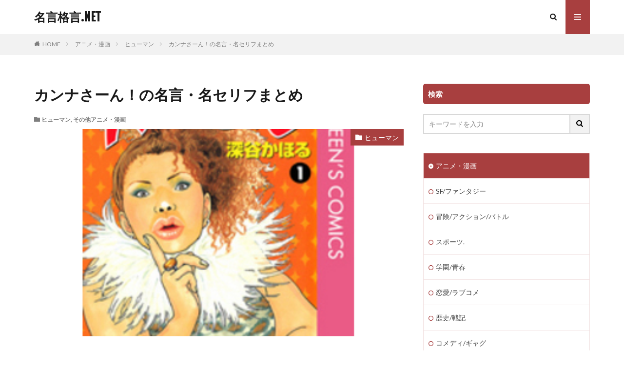

--- FILE ---
content_type: text/html; charset=UTF-8
request_url: https://meigenkakugen.net/%E3%82%AB%E3%83%B3%E3%83%8A%E3%81%95%E3%83%BC%E3%82%93/
body_size: 25020
content:

<!DOCTYPE html>

<html lang="ja" prefix="og: http://ogp.me/ns#" class="t-html 
">

<head prefix="og: http://ogp.me/ns# fb: http://ogp.me/ns/fb# article: http://ogp.me/ns/article#">
<meta charset="UTF-8">
<title>カンナさーん！の名言・名セリフまとめ│名言格言.NET</title>
<meta name='robots' content='max-image-preview:large' />
	<style>img:is([sizes="auto" i], [sizes^="auto," i]) { contain-intrinsic-size: 3000px 1500px }</style>
	<link rel='stylesheet' id='dashicons-css' href='https://meigenkakugen.net/wp-includes/css/dashicons.min.css?ver=6.8.3' type='text/css' media='all' />
<link rel='stylesheet' id='thickbox-css' href='https://meigenkakugen.net/wp-includes/js/thickbox/thickbox.css?ver=6.8.3' type='text/css' media='all' />
<link rel='stylesheet' id='wp-block-library-css' href='https://meigenkakugen.net/wp-includes/css/dist/block-library/style.min.css?ver=6.8.3' type='text/css' media='all' />
<style id='classic-theme-styles-inline-css' type='text/css'>
/*! This file is auto-generated */
.wp-block-button__link{color:#fff;background-color:#32373c;border-radius:9999px;box-shadow:none;text-decoration:none;padding:calc(.667em + 2px) calc(1.333em + 2px);font-size:1.125em}.wp-block-file__button{background:#32373c;color:#fff;text-decoration:none}
</style>
<style id='global-styles-inline-css' type='text/css'>
:root{--wp--preset--aspect-ratio--square: 1;--wp--preset--aspect-ratio--4-3: 4/3;--wp--preset--aspect-ratio--3-4: 3/4;--wp--preset--aspect-ratio--3-2: 3/2;--wp--preset--aspect-ratio--2-3: 2/3;--wp--preset--aspect-ratio--16-9: 16/9;--wp--preset--aspect-ratio--9-16: 9/16;--wp--preset--color--black: #000000;--wp--preset--color--cyan-bluish-gray: #abb8c3;--wp--preset--color--white: #ffffff;--wp--preset--color--pale-pink: #f78da7;--wp--preset--color--vivid-red: #cf2e2e;--wp--preset--color--luminous-vivid-orange: #ff6900;--wp--preset--color--luminous-vivid-amber: #fcb900;--wp--preset--color--light-green-cyan: #7bdcb5;--wp--preset--color--vivid-green-cyan: #00d084;--wp--preset--color--pale-cyan-blue: #8ed1fc;--wp--preset--color--vivid-cyan-blue: #0693e3;--wp--preset--color--vivid-purple: #9b51e0;--wp--preset--gradient--vivid-cyan-blue-to-vivid-purple: linear-gradient(135deg,rgba(6,147,227,1) 0%,rgb(155,81,224) 100%);--wp--preset--gradient--light-green-cyan-to-vivid-green-cyan: linear-gradient(135deg,rgb(122,220,180) 0%,rgb(0,208,130) 100%);--wp--preset--gradient--luminous-vivid-amber-to-luminous-vivid-orange: linear-gradient(135deg,rgba(252,185,0,1) 0%,rgba(255,105,0,1) 100%);--wp--preset--gradient--luminous-vivid-orange-to-vivid-red: linear-gradient(135deg,rgba(255,105,0,1) 0%,rgb(207,46,46) 100%);--wp--preset--gradient--very-light-gray-to-cyan-bluish-gray: linear-gradient(135deg,rgb(238,238,238) 0%,rgb(169,184,195) 100%);--wp--preset--gradient--cool-to-warm-spectrum: linear-gradient(135deg,rgb(74,234,220) 0%,rgb(151,120,209) 20%,rgb(207,42,186) 40%,rgb(238,44,130) 60%,rgb(251,105,98) 80%,rgb(254,248,76) 100%);--wp--preset--gradient--blush-light-purple: linear-gradient(135deg,rgb(255,206,236) 0%,rgb(152,150,240) 100%);--wp--preset--gradient--blush-bordeaux: linear-gradient(135deg,rgb(254,205,165) 0%,rgb(254,45,45) 50%,rgb(107,0,62) 100%);--wp--preset--gradient--luminous-dusk: linear-gradient(135deg,rgb(255,203,112) 0%,rgb(199,81,192) 50%,rgb(65,88,208) 100%);--wp--preset--gradient--pale-ocean: linear-gradient(135deg,rgb(255,245,203) 0%,rgb(182,227,212) 50%,rgb(51,167,181) 100%);--wp--preset--gradient--electric-grass: linear-gradient(135deg,rgb(202,248,128) 0%,rgb(113,206,126) 100%);--wp--preset--gradient--midnight: linear-gradient(135deg,rgb(2,3,129) 0%,rgb(40,116,252) 100%);--wp--preset--font-size--small: 13px;--wp--preset--font-size--medium: 20px;--wp--preset--font-size--large: 36px;--wp--preset--font-size--x-large: 42px;--wp--preset--spacing--20: 0.44rem;--wp--preset--spacing--30: 0.67rem;--wp--preset--spacing--40: 1rem;--wp--preset--spacing--50: 1.5rem;--wp--preset--spacing--60: 2.25rem;--wp--preset--spacing--70: 3.38rem;--wp--preset--spacing--80: 5.06rem;--wp--preset--shadow--natural: 6px 6px 9px rgba(0, 0, 0, 0.2);--wp--preset--shadow--deep: 12px 12px 50px rgba(0, 0, 0, 0.4);--wp--preset--shadow--sharp: 6px 6px 0px rgba(0, 0, 0, 0.2);--wp--preset--shadow--outlined: 6px 6px 0px -3px rgba(255, 255, 255, 1), 6px 6px rgba(0, 0, 0, 1);--wp--preset--shadow--crisp: 6px 6px 0px rgba(0, 0, 0, 1);}:where(.is-layout-flex){gap: 0.5em;}:where(.is-layout-grid){gap: 0.5em;}body .is-layout-flex{display: flex;}.is-layout-flex{flex-wrap: wrap;align-items: center;}.is-layout-flex > :is(*, div){margin: 0;}body .is-layout-grid{display: grid;}.is-layout-grid > :is(*, div){margin: 0;}:where(.wp-block-columns.is-layout-flex){gap: 2em;}:where(.wp-block-columns.is-layout-grid){gap: 2em;}:where(.wp-block-post-template.is-layout-flex){gap: 1.25em;}:where(.wp-block-post-template.is-layout-grid){gap: 1.25em;}.has-black-color{color: var(--wp--preset--color--black) !important;}.has-cyan-bluish-gray-color{color: var(--wp--preset--color--cyan-bluish-gray) !important;}.has-white-color{color: var(--wp--preset--color--white) !important;}.has-pale-pink-color{color: var(--wp--preset--color--pale-pink) !important;}.has-vivid-red-color{color: var(--wp--preset--color--vivid-red) !important;}.has-luminous-vivid-orange-color{color: var(--wp--preset--color--luminous-vivid-orange) !important;}.has-luminous-vivid-amber-color{color: var(--wp--preset--color--luminous-vivid-amber) !important;}.has-light-green-cyan-color{color: var(--wp--preset--color--light-green-cyan) !important;}.has-vivid-green-cyan-color{color: var(--wp--preset--color--vivid-green-cyan) !important;}.has-pale-cyan-blue-color{color: var(--wp--preset--color--pale-cyan-blue) !important;}.has-vivid-cyan-blue-color{color: var(--wp--preset--color--vivid-cyan-blue) !important;}.has-vivid-purple-color{color: var(--wp--preset--color--vivid-purple) !important;}.has-black-background-color{background-color: var(--wp--preset--color--black) !important;}.has-cyan-bluish-gray-background-color{background-color: var(--wp--preset--color--cyan-bluish-gray) !important;}.has-white-background-color{background-color: var(--wp--preset--color--white) !important;}.has-pale-pink-background-color{background-color: var(--wp--preset--color--pale-pink) !important;}.has-vivid-red-background-color{background-color: var(--wp--preset--color--vivid-red) !important;}.has-luminous-vivid-orange-background-color{background-color: var(--wp--preset--color--luminous-vivid-orange) !important;}.has-luminous-vivid-amber-background-color{background-color: var(--wp--preset--color--luminous-vivid-amber) !important;}.has-light-green-cyan-background-color{background-color: var(--wp--preset--color--light-green-cyan) !important;}.has-vivid-green-cyan-background-color{background-color: var(--wp--preset--color--vivid-green-cyan) !important;}.has-pale-cyan-blue-background-color{background-color: var(--wp--preset--color--pale-cyan-blue) !important;}.has-vivid-cyan-blue-background-color{background-color: var(--wp--preset--color--vivid-cyan-blue) !important;}.has-vivid-purple-background-color{background-color: var(--wp--preset--color--vivid-purple) !important;}.has-black-border-color{border-color: var(--wp--preset--color--black) !important;}.has-cyan-bluish-gray-border-color{border-color: var(--wp--preset--color--cyan-bluish-gray) !important;}.has-white-border-color{border-color: var(--wp--preset--color--white) !important;}.has-pale-pink-border-color{border-color: var(--wp--preset--color--pale-pink) !important;}.has-vivid-red-border-color{border-color: var(--wp--preset--color--vivid-red) !important;}.has-luminous-vivid-orange-border-color{border-color: var(--wp--preset--color--luminous-vivid-orange) !important;}.has-luminous-vivid-amber-border-color{border-color: var(--wp--preset--color--luminous-vivid-amber) !important;}.has-light-green-cyan-border-color{border-color: var(--wp--preset--color--light-green-cyan) !important;}.has-vivid-green-cyan-border-color{border-color: var(--wp--preset--color--vivid-green-cyan) !important;}.has-pale-cyan-blue-border-color{border-color: var(--wp--preset--color--pale-cyan-blue) !important;}.has-vivid-cyan-blue-border-color{border-color: var(--wp--preset--color--vivid-cyan-blue) !important;}.has-vivid-purple-border-color{border-color: var(--wp--preset--color--vivid-purple) !important;}.has-vivid-cyan-blue-to-vivid-purple-gradient-background{background: var(--wp--preset--gradient--vivid-cyan-blue-to-vivid-purple) !important;}.has-light-green-cyan-to-vivid-green-cyan-gradient-background{background: var(--wp--preset--gradient--light-green-cyan-to-vivid-green-cyan) !important;}.has-luminous-vivid-amber-to-luminous-vivid-orange-gradient-background{background: var(--wp--preset--gradient--luminous-vivid-amber-to-luminous-vivid-orange) !important;}.has-luminous-vivid-orange-to-vivid-red-gradient-background{background: var(--wp--preset--gradient--luminous-vivid-orange-to-vivid-red) !important;}.has-very-light-gray-to-cyan-bluish-gray-gradient-background{background: var(--wp--preset--gradient--very-light-gray-to-cyan-bluish-gray) !important;}.has-cool-to-warm-spectrum-gradient-background{background: var(--wp--preset--gradient--cool-to-warm-spectrum) !important;}.has-blush-light-purple-gradient-background{background: var(--wp--preset--gradient--blush-light-purple) !important;}.has-blush-bordeaux-gradient-background{background: var(--wp--preset--gradient--blush-bordeaux) !important;}.has-luminous-dusk-gradient-background{background: var(--wp--preset--gradient--luminous-dusk) !important;}.has-pale-ocean-gradient-background{background: var(--wp--preset--gradient--pale-ocean) !important;}.has-electric-grass-gradient-background{background: var(--wp--preset--gradient--electric-grass) !important;}.has-midnight-gradient-background{background: var(--wp--preset--gradient--midnight) !important;}.has-small-font-size{font-size: var(--wp--preset--font-size--small) !important;}.has-medium-font-size{font-size: var(--wp--preset--font-size--medium) !important;}.has-large-font-size{font-size: var(--wp--preset--font-size--large) !important;}.has-x-large-font-size{font-size: var(--wp--preset--font-size--x-large) !important;}
:where(.wp-block-post-template.is-layout-flex){gap: 1.25em;}:where(.wp-block-post-template.is-layout-grid){gap: 1.25em;}
:where(.wp-block-columns.is-layout-flex){gap: 2em;}:where(.wp-block-columns.is-layout-grid){gap: 2em;}
:root :where(.wp-block-pullquote){font-size: 1.5em;line-height: 1.6;}
</style>
<link rel='stylesheet' id='tablepress-default-css' href='https://meigenkakugen.net/wp-content/plugins/tablepress/css/build/default.css?ver=3.2.5' type='text/css' media='all' />
<script type="text/javascript" src="https://meigenkakugen.net/wp-includes/js/jquery/jquery.min.js?ver=3.7.1" id="jquery-core-js"></script>
<script type="text/javascript" src="https://meigenkakugen.net/wp-includes/js/jquery/jquery-migrate.min.js?ver=3.4.1" id="jquery-migrate-js"></script>
<link rel="https://api.w.org/" href="https://meigenkakugen.net/wp-json/" /><link rel="alternate" title="JSON" type="application/json" href="https://meigenkakugen.net/wp-json/wp/v2/posts/8387" /><link rel="alternate" title="oEmbed (JSON)" type="application/json+oembed" href="https://meigenkakugen.net/wp-json/oembed/1.0/embed?url=https%3A%2F%2Fmeigenkakugen.net%2F%25e3%2582%25ab%25e3%2583%25b3%25e3%2583%258a%25e3%2581%2595%25e3%2583%25bc%25e3%2582%2593%2F" />
<link rel="alternate" title="oEmbed (XML)" type="text/xml+oembed" href="https://meigenkakugen.net/wp-json/oembed/1.0/embed?url=https%3A%2F%2Fmeigenkakugen.net%2F%25e3%2582%25ab%25e3%2583%25b3%25e3%2583%258a%25e3%2581%2595%25e3%2583%25bc%25e3%2582%2593%2F&#038;format=xml" />
    <script>
        var bf_ajaxurl = 'https://meigenkakugen.net/wp-admin/admin-ajax.php';

		jQuery(function() {
			jQuery('.bf-click-counter').click(function() {
				var self = this;
			    jQuery.ajax({
			        type: 'POST',
			        url: bf_ajaxurl,
			        data: {
			            'id' : jQuery(this).attr('data-id'),
						'action' : 'bf_click_counter_countup',
			        },
			        success: function( response ){
			         	jQuery(self).find('.count').html(response);   
			        }
			    });				

				return false;
			});
		})

    </script>
<link rel="llms-sitemap" href="https://meigenkakugen.net/llms.txt" />
<link class="css-async" rel href="https://meigenkakugen.net/wp-content/themes/the-thor/css/icon.min.css">
<link class="css-async" rel href="https://fonts.googleapis.com/css?family=Lato:100,300,400,700,900">
<link class="css-async" rel href="https://fonts.googleapis.com/css?family=Fjalla+One">
<link class="css-async" rel href="https://fonts.googleapis.com/css?family=Noto+Sans+JP:100,200,300,400,500,600,700,800,900">
<link rel="stylesheet" href="https://meigenkakugen.net/wp-content/themes/the-thor/style.min.css">
<link class="css-async" rel href="https://meigenkakugen.net/wp-content/themes/the-thor-child/style-user.css?1577915449">
<link rel="canonical" href="https://meigenkakugen.net/%e3%82%ab%e3%83%b3%e3%83%8a%e3%81%95%e3%83%bc%e3%82%93/" />
<script src="https://ajax.googleapis.com/ajax/libs/jquery/1.12.4/jquery.min.js"></script>
<meta http-equiv="X-UA-Compatible" content="IE=edge">
<meta name="viewport" content="width=device-width, initial-scale=1, viewport-fit=cover"/>
<style>
.content .es-LiconBox:before{background-color:#a83f3f;}.content .es-LiconCircle:before{background-color:#a83f3f;}.content .es-BTiconBox:before{background-color:#a83f3f;}.content .es-BTiconCircle:before{background-color:#a83f3f;}.content .es-BiconObi{border-color:#a83f3f;}.content .es-BiconCorner:before{background-color:#a83f3f;}.content .es-BiconCircle:before{background-color:#a83f3f;}.content .es-BmarkHatena::before{background-color:#005293;}.content .es-BmarkExcl::before{background-color:#b60105;}.content .es-BmarkQ::before{background-color:#005293;}.content .es-BmarkQ::after{border-top-color:#005293;}.content .es-BmarkA::before{color:#b60105;}.content .es-BsubTradi::before{color:#ffffff;background-color:#b60105;border-color:#b60105;}.btn__link-primary{color:#ffffff; background-color:#3f3f3f;}.content .btn__link-primary{color:#ffffff; background-color:#3f3f3f;}.searchBtn__contentInner .btn__link-search{color:#ffffff; background-color:#3f3f3f;}.btn__link-secondary{color:#ffffff; background-color:#3f3f3f;}.content .btn__link-secondary{color:#ffffff; background-color:#3f3f3f;}.btn__link-search{color:#ffffff; background-color:#3f3f3f;}.btn__link-normal{color:#3f3f3f;}.content .btn__link-normal{color:#3f3f3f;}.btn__link-normal:hover{background-color:#3f3f3f;}.content .btn__link-normal:hover{background-color:#3f3f3f;}.comments__list .comment-reply-link{color:#3f3f3f;}.comments__list .comment-reply-link:hover{background-color:#3f3f3f;}@media only screen and (min-width: 992px){.subNavi__link-pickup{color:#3f3f3f;}}@media only screen and (min-width: 992px){.subNavi__link-pickup:hover{background-color:#3f3f3f;}}.partsH2-21 h2{color:#ffffff; background-color:#a83f3f;}.partsH3-3 h3{color:#191919; border-color:#a83f3f;}.content h4{color:#191919}.content h5{color:#191919}.content ul > li::before{color:#a83f3f;}.content ul{color:#191919;}.content ol > li::before{color:#a83f3f; border-color:#a83f3f;}.content ol > li > ol > li::before{background-color:#a83f3f; border-color:#a83f3f;}.content ol > li > ol > li > ol > li::before{color:#a83f3f; border-color:#a83f3f;}.content ol{color:#191919;}.content .balloon .balloon__text{color:#191919; background-color:#f2f2f2;}.content .balloon .balloon__text-left:before{border-left-color:#f2f2f2;}.content .balloon .balloon__text-right:before{border-right-color:#f2f2f2;}.content .balloon-boder .balloon__text{color:#191919; background-color:#ffffff;  border-color:#d8d8d8;}.content .balloon-boder .balloon__text-left:before{border-left-color:#d8d8d8;}.content .balloon-boder .balloon__text-left:after{border-left-color:#ffffff;}.content .balloon-boder .balloon__text-right:before{border-right-color:#d8d8d8;}.content .balloon-boder .balloon__text-right:after{border-right-color:#ffffff;}.content blockquote{color:#191919; background-color:#f2f2f2;}.content blockquote::before{color:#d8d8d8;}.content table{color:#191919; border-top-color:#E5E5E5; border-left-color:#E5E5E5;}.content table th{background:#7f7f7f; color:#ffffff; ;border-right-color:#E5E5E5; border-bottom-color:#E5E5E5;}.content table td{background:#ffffff; ;border-right-color:#E5E5E5; border-bottom-color:#E5E5E5;}.content table tr:nth-child(odd) td{background-color:#f2f2f2;}
</style>
<link rel="icon" href="https://meigenkakugen.net/wp-content/uploads/cropped-67064441dfffca844f95676dfafad70d-32x32.png" sizes="32x32" />
<link rel="icon" href="https://meigenkakugen.net/wp-content/uploads/cropped-67064441dfffca844f95676dfafad70d-192x192.png" sizes="192x192" />
<link rel="apple-touch-icon" href="https://meigenkakugen.net/wp-content/uploads/cropped-67064441dfffca844f95676dfafad70d-180x180.png" />
<meta name="msapplication-TileImage" content="https://meigenkakugen.net/wp-content/uploads/cropped-67064441dfffca844f95676dfafad70d-270x270.png" />
		<style type="text/css" id="wp-custom-css">
			/*　記事一覧　スマホ1列タブレット2列PC3列表示　*/
/*　均等配置　*/
.archive {
	justify-content: space-between;
}
/*　PCサイズ　*/
@media only screen and (min-width: 992px) {
	.archive__item {
		width: 32%;
	}
	.heading-secondary a{
		font-size: 1.8rem;
	}
	/*　最終行の並びを整頓　*/
	.archive:after {
	content: "";
	display: block;
	width: 32%; 
	height: 0;
	}
}
/*　タブレットサイズ　*/
@media only screen and (min-width: 768px) and (max-width: 992px){
	.archive__item {
		width: 49%;
	}
	.heading-secondary a{
		font-size: 1.6rem;
	}
}

/*　いいねボタンデザイン変更　*/
.like-button {
  background-color: #A83F3F; /* 背景色 */
  color: #fff; /* 白い文字 */
  border: none; /* 枠線なし */
  border-radius: 5px; /* 角丸 */
  padding: 10px 20px; /* ボタン内の余白 */
  font-size: 14px; /* 文字サイズ */
  font-family: Arial, sans-serif; /* フォント */
  cursor: pointer; /* マウスカーソルをポインターに変更 */
  display: inline-block; /* インラインブロック表示 */
  box-shadow: 0 2px 4px rgba(0, 0, 0, 0.2); /* 軽い影を追加 */
  transition: background-color 0.3s ease; /* ホバー時のアニメーション */
}

.like-button:hover {
  background-color: #444; /* ホバー時の背景色 */
}		</style>
		<!– Global site tag (gtag.js) – Google Analytics –>
<script async src='https://www.googletagmanager.com/gtag/js?id=G-XQ13BFGXM5'></script>
<script>
    window.dataLayer = window.dataLayer || [];
    function gtag(){dataLayer.push(arguments);}
    gtag('js', new Date());
    
    gtag('config', 'G-XQ13BFGXM5');
</script>
<!– /Global site tag (gtag.js) – Google Analytics –>
<meta property="og:site_name" content="名言格言.NET" />
<meta property="og:type" content="article" />
<meta property="og:title" content="カンナさーん！の名言・名セリフまとめ" />
<meta property="og:description" content="[ad#ad-1] 目次 1 カンナさー [&hellip;]" />
<meta property="og:url" content="https://meigenkakugen.net/%e3%82%ab%e3%83%b3%e3%83%8a%e3%81%95%e3%83%bc%e3%82%93/" />
<meta property="og:image" content="https://meigenkakugen.net/wp-content/uploads/kannasan.jpg" />
<meta name="twitter:card" content="summary" />

<script async src="https://pagead2.googlesyndication.com/pagead/js/adsbygoogle.js?client=ca-pub-5862883972132790"
     crossorigin="anonymous"></script>
</head>
<body class=" t-logoSp t-logoPc" id="top">
    <header class="l-header"> <div class="container container-header"><p class="siteTitle"><a class="siteTitle__link" href="https://meigenkakugen.net">名言格言.NET  </a></p><nav class="subNavi"> </nav><div class="searchBtn ">  <input class="searchBtn__checkbox" id="searchBtn-checkbox" type="checkbox">  <label class="searchBtn__link searchBtn__link-text icon-search" for="searchBtn-checkbox"></label>  <label class="searchBtn__unshown" for="searchBtn-checkbox"></label>  <div class="searchBtn__content"> <div class="searchBtn__scroll"><label class="searchBtn__close" for="searchBtn-checkbox"><i class="icon-close"></i>CLOSE</label><div class="searchBtn__contentInner">  <aside class="widget">  <div class="widgetSearch"> <form method="get" action="https://meigenkakugen.net" target="_top">  <div class="widgetSearch__contents"> <h3 class="heading heading-tertiary">キーワード</h3> <input class="widgetSearch__input widgetSearch__input-max" type="text" name="s" placeholder="キーワードを入力" value=""></div>  <div class="widgetSearch__contents"> <h3 class="heading heading-tertiary">カテゴリー</h3><select  name='cat' id='cat_696e6420168ab' class='widgetSearch__select'><option value=''>カテゴリーを選択</option><option class="level-0" value="13">その他アニメ・漫画</option><option class="level-0" value="59">ニセコイの名言</option><option class="level-0" value="60">DAYSの名言</option><option class="level-0" value="61">七つの大罪の名言</option><option class="level-0" value="62">湾岸ミッドナイトの名言</option><option class="level-0" value="64">ドラゴンボールの名言</option><option class="level-0" value="66">ガールズ＆パンツァーの名言</option><option class="level-0" value="75">ちはやふるの名言</option><option class="level-0" value="87">仮面ライダーシリーズの名言</option><option class="level-0" value="106">キングダムの名言</option><option class="level-0" value="114">ハンターハンターの名言</option><option class="level-0" value="115">魔法少女まどかマギカの名言</option><option class="level-0" value="116">ブラックラグーンの名言</option><option class="level-0" value="126">ONE PIECEの名言</option><option class="level-0" value="127">銀魂の名言</option><option class="level-0" value="134">俺ガイルの名言</option><option class="level-0" value="141">バキシリーズの名言</option><option class="level-0" value="148">宇宙兄弟の名言</option><option class="level-0" value="152">ジブリシリーズ</option><option class="level-0" value="175">スラムダンクの名言</option><option class="level-0" value="183">四月は君の嘘の名言</option><option class="level-0" value="189">こち亀の名言</option><option class="level-0" value="226">アカギの名言</option><option class="level-0" value="230">土竜の唄の名言</option><option class="level-0" value="281">GANTZの名言</option><option class="level-0" value="287">ROOKIESの名言</option><option class="level-0" value="290">NARUTOの名言</option><option class="level-0" value="296">カウボーイビバップの名言</option><option class="level-0" value="297">あの日見た花の名前を僕達はまだ知らない。名言</option><option class="level-0" value="308">ディズニー作品</option><option class="level-0" value="364">ワンパンマンの名言</option><option class="level-0" value="365">クッキングパパの名言</option><option class="level-0" value="366">美味しんぼの名言</option><option class="level-0" value="400">コウノドリの名言</option><option class="level-0" value="401">シャーマンキングの名言</option><option class="level-0" value="402">最遊記シリーズの名言</option><option class="level-0" value="403">ウルトラマンシリーズ名言</option><option class="level-0" value="406">聖闘士星矢の名言</option><option class="level-0" value="409">BLEACHの名言</option><option class="level-0" value="420">僕等がいたの名言</option><option class="level-0" value="431">はじめの一歩の名言</option><option class="level-0" value="432">Re:ゼロ（リゼロ）の名言</option><option class="level-0" value="434">スキー</option><option class="level-0" value="436">スノーボード</option><option class="level-0" value="437">フィギュアスケート</option><option class="level-0" value="438">スピードスケート</option><option class="level-0" value="440">サッカー</option><option class="level-0" value="625">レスリング</option><option class="level-0" value="641">モータースポーツ</option><option class="level-0" value="654">陸上競技</option><option class="level-0" value="693">ラグビー</option><option class="level-0" value="707">野球</option><option class="level-0" value="808">ボクシング</option><option class="level-0" value="831">プロレス</option><option class="level-0" value="837">その他スポーツ2</option><option class="level-0" value="841">バレーボール</option><option class="level-0" value="859">バスケットボール</option><option class="level-0" value="863">テニス</option><option class="level-0" value="875">卓球</option><option class="level-0" value="886">相撲</option><option class="level-0" value="900">水泳</option><option class="level-0" value="914">柔道</option><option class="level-0" value="932">競輪・自転車</option><option class="level-0" value="972">ゴルフ</option><option class="level-0" value="990">競馬</option><option class="level-0" value="1036">バドミントン</option><option class="level-0" value="1052">作家</option><option class="level-0" value="1060">小説家</option><option class="level-0" value="1063">劇作家</option><option class="level-0" value="1064">学者</option><option class="level-0" value="1068">宇宙飛行士</option><option class="level-0" value="1071">哲学者</option><option class="level-0" value="1078">王族・貴族</option><option class="level-0" value="1082">政治家</option><option class="level-0" value="1085">医師</option><option class="level-0" value="1093">発明家</option><option class="level-0" value="1100">宗教家</option><option class="level-0" value="1104">科学者</option><option class="level-0" value="1107">詩人</option><option class="level-0" value="1108">教育者</option><option class="level-0" value="1110">物理学者</option><option class="level-0" value="1116">心理学者</option><option class="level-0" value="1120">芸術家</option><option class="level-0" value="1121">画家</option><option class="level-0" value="1122">絵本・児童文学作家</option><option class="level-0" value="1128">軍人</option><option class="level-0" value="1130">音楽家</option><option class="level-0" value="1138">彫刻家</option><option class="level-0" value="1151">デザイナー</option><option class="level-0" value="1152">探検家・冒険家</option><option class="level-0" value="1180">経営者・実業家</option><option class="level-0" value="1200">経済学者</option><option class="level-0" value="1202">その他偉人</option><option class="level-0" value="1216">著作家</option><option class="level-0" value="1218">社会学者</option><option class="level-0" value="1234">天文学者</option><option class="level-0" value="1236">思想家</option><option class="level-0" value="1255">数学者</option><option class="level-0" value="1267">ミュージシャン</option><option class="level-0" value="1364">武士</option><option class="level-0" value="1376">登山</option><option class="level-0" value="1480">その他学者</option><option class="level-0" value="1538">キックボクシング</option><option class="level-0" value="1539">総合格闘技</option><option class="level-0" value="1545">建築家</option><option class="level-0" value="1548">棋士</option><option class="level-0" value="1573">評論家</option><option class="level-0" value="1578">伝統芸能</option><option class="level-0" value="1593">鋼の錬金術師</option><option class="level-0" value="1625">クジラの子らは砂上に歌う</option><option class="level-0" value="1645">おそ松さん</option><option class="level-0" value="1651">進撃の巨人</option><option class="level-0" value="1668">亜人</option><option class="level-0" value="1679">東京喰種</option><option class="level-0" value="1686">青の祓魔師</option><option class="level-0" value="1693">君に届け</option><option class="level-0" value="1694">けいおん！</option><option class="level-0" value="1700">寄生獣</option><option class="level-0" value="1703">アイシールド21</option><option class="level-0" value="1715">キン肉マン</option><option class="level-0" value="1719">金色のガッシュベル</option><option class="level-0" value="1750">YouTuber</option><option class="level-0" value="1755">その他有名人</option><option class="level-0" value="1757">映画監督</option><option class="level-0" value="1758">お笑いタレント</option><option class="level-0" value="1760">俳優</option><option class="level-0" value="1772">鬼滅の刃</option><option class="level-0" value="1775">オーバーロード</option><option class="level-0" value="1779">コードギアス</option><option class="level-0" value="1782">その他格闘技</option><option class="level-0" value="1784">武道家</option><option class="level-0" value="1785">その他偉人2</option><option class="level-0" value="1789">僧侶</option><option class="level-0" value="1790">その他宗教家</option><option class="level-0" value="1791">軍人（近代）</option><option class="level-0" value="1792">戦国武将</option><option class="level-0" value="1793">中国武将</option><option class="level-0" value="1795">指揮者</option><option class="level-0" value="1796">書道家</option><option class="level-0" value="1797">その他芸術家</option><option class="level-0" value="1800">俳諧師</option><option class="level-0" value="1802">漫画家</option><option class="level-0" value="1803">その他作家</option><option class="level-0" value="1804">エンジニア</option><option class="level-0" value="1810">歌手</option><option class="level-0" value="1811">シンガーソングライター</option><option class="level-0" value="1812">その他ミュージシャン</option><option class="level-0" value="1814">アニメ監督</option><option class="level-0" value="1817">その他芸能関係者</option><option class="level-0" value="1818">芸能人</option><option class="level-0" value="1819">男性アイドル</option><option class="level-0" value="1820">女性アイドル</option><option class="level-0" value="1821">タレント</option><option class="level-0" value="1822">ダンサー</option><option class="level-0" value="1824">モデル</option><option class="level-0" value="1825">歌舞伎・伝統芸能</option><option class="level-0" value="1826">海外女優</option><option class="level-0" value="1827">海外俳優</option><option class="level-0" value="1828">女優</option><option class="level-0" value="1829">声優</option><option class="level-0" value="1830">落語家</option><option class="level-0" value="1831">化学者</option><option class="level-0" value="1832">工学博士</option><option class="level-0" value="1835">生物学者</option><option class="level-0" value="1836">博物学者</option><option class="level-0" value="2100">SF/ファンタジー</option><option class="level-0" value="2102">冒険/アクション/バトル</option><option class="level-0" value="2103">コメディ/ギャグ</option><option class="level-0" value="2104">恋愛/ラブコメ</option><option class="level-0" value="2105">スポーツ.</option><option class="level-0" value="2106">歴史/戦記</option><option class="level-0" value="2107">サスペンス/推理/裏社会</option><option class="level-0" value="2108">学園/青春</option><option class="level-0" value="2109">キッズ/ファミリー</option><option class="level-0" value="2110">ヒューマン</option><option class="level-0" value="2122">アニメ映画</option><option class="level-0" value="2139">メダリストの名言</option><option class="level-0" value="2140">SAKAMOTO DAYS</option><option class="level-0" value="2141">るろうに剣心</option><option class="level-0" value="2142">ARMS</option><option class="level-0" value="2143">片田舎のおっさん剣聖になる</option><option class="level-0" value="2150">チ。-地球の運動について</option><option class="level-0" value="2152">青年</option><option class="level-0" value="2153">忍者と極道</option></select>  </div>  <div class="widgetSearch__tag"> <h3 class="heading heading-tertiary">タグ</h3> <label><input class="widgetSearch__check" type="checkbox" name="tag[]" value="a" /><span class="widgetSearch__checkLabel">A</span></label><label><input class="widgetSearch__check" type="checkbox" name="tag[]" value="b" /><span class="widgetSearch__checkLabel">B</span></label><label><input class="widgetSearch__check" type="checkbox" name="tag[]" value="c" /><span class="widgetSearch__checkLabel">C</span></label><label><input class="widgetSearch__check" type="checkbox" name="tag[]" value="d" /><span class="widgetSearch__checkLabel">D</span></label><label><input class="widgetSearch__check" type="checkbox" name="tag[]" value="e" /><span class="widgetSearch__checkLabel">E</span></label><label><input class="widgetSearch__check" type="checkbox" name="tag[]" value="f" /><span class="widgetSearch__checkLabel">F</span></label><label><input class="widgetSearch__check" type="checkbox" name="tag[]" value="g" /><span class="widgetSearch__checkLabel">G</span></label><label><input class="widgetSearch__check" type="checkbox" name="tag[]" value="h" /><span class="widgetSearch__checkLabel">H</span></label><label><input class="widgetSearch__check" type="checkbox" name="tag[]" value="i" /><span class="widgetSearch__checkLabel">I</span></label><label><input class="widgetSearch__check" type="checkbox" name="tag[]" value="j" /><span class="widgetSearch__checkLabel">J</span></label><label><input class="widgetSearch__check" type="checkbox" name="tag[]" value="k" /><span class="widgetSearch__checkLabel">K</span></label><label><input class="widgetSearch__check" type="checkbox" name="tag[]" value="kadokawa" /><span class="widgetSearch__checkLabel">KADOKAWA</span></label><label><input class="widgetSearch__check" type="checkbox" name="tag[]" value="l" /><span class="widgetSearch__checkLabel">L</span></label><label><input class="widgetSearch__check" type="checkbox" name="tag[]" value="m" /><span class="widgetSearch__checkLabel">M</span></label><label><input class="widgetSearch__check" type="checkbox" name="tag[]" value="n" /><span class="widgetSearch__checkLabel">N</span></label><label><input class="widgetSearch__check" type="checkbox" name="tag[]" value="o" /><span class="widgetSearch__checkLabel">O</span></label><label><input class="widgetSearch__check" type="checkbox" name="tag[]" value="p" /><span class="widgetSearch__checkLabel">P</span></label><label><input class="widgetSearch__check" type="checkbox" name="tag[]" value="r" /><span class="widgetSearch__checkLabel">R</span></label><label><input class="widgetSearch__check" type="checkbox" name="tag[]" value="s" /><span class="widgetSearch__checkLabel">S</span></label><label><input class="widgetSearch__check" type="checkbox" name="tag[]" value="t" /><span class="widgetSearch__checkLabel">T</span></label><label><input class="widgetSearch__check" type="checkbox" name="tag[]" value="u" /><span class="widgetSearch__checkLabel">U</span></label><label><input class="widgetSearch__check" type="checkbox" name="tag[]" value="v" /><span class="widgetSearch__checkLabel">V</span></label><label><input class="widgetSearch__check" type="checkbox" name="tag[]" value="w" /><span class="widgetSearch__checkLabel">W</span></label><label><input class="widgetSearch__check" type="checkbox" name="tag[]" value="y" /><span class="widgetSearch__checkLabel">Y</span></label><label><input class="widgetSearch__check" type="checkbox" name="tag[]" value="z" /><span class="widgetSearch__checkLabel">Z</span></label><label><input class="widgetSearch__check" type="checkbox" name="tag[]" value="%e3%81%82" /><span class="widgetSearch__checkLabel">あ</span></label><label><input class="widgetSearch__check" type="checkbox" name="tag[]" value="%e3%81%84" /><span class="widgetSearch__checkLabel">い</span></label><label><input class="widgetSearch__check" type="checkbox" name="tag[]" value="%e3%81%86" /><span class="widgetSearch__checkLabel">う</span></label><label><input class="widgetSearch__check" type="checkbox" name="tag[]" value="%e3%81%88" /><span class="widgetSearch__checkLabel">え</span></label><label><input class="widgetSearch__check" type="checkbox" name="tag[]" value="%e3%81%8a" /><span class="widgetSearch__checkLabel">お</span></label><label><input class="widgetSearch__check" type="checkbox" name="tag[]" value="%e3%81%8b" /><span class="widgetSearch__checkLabel">か</span></label><label><input class="widgetSearch__check" type="checkbox" name="tag[]" value="%e3%81%8d" /><span class="widgetSearch__checkLabel">き</span></label><label><input class="widgetSearch__check" type="checkbox" name="tag[]" value="%e3%81%8f" /><span class="widgetSearch__checkLabel">く</span></label><label><input class="widgetSearch__check" type="checkbox" name="tag[]" value="%e3%81%91" /><span class="widgetSearch__checkLabel">け</span></label><label><input class="widgetSearch__check" type="checkbox" name="tag[]" value="%e3%81%93" /><span class="widgetSearch__checkLabel">こ</span></label><label><input class="widgetSearch__check" type="checkbox" name="tag[]" value="%e3%81%95" /><span class="widgetSearch__checkLabel">さ</span></label><label><input class="widgetSearch__check" type="checkbox" name="tag[]" value="%e3%81%97" /><span class="widgetSearch__checkLabel">し</span></label><label><input class="widgetSearch__check" type="checkbox" name="tag[]" value="%e3%81%99" /><span class="widgetSearch__checkLabel">す</span></label><label><input class="widgetSearch__check" type="checkbox" name="tag[]" value="%e3%81%9b" /><span class="widgetSearch__checkLabel">せ</span></label><label><input class="widgetSearch__check" type="checkbox" name="tag[]" value="%e3%81%9d" /><span class="widgetSearch__checkLabel">そ</span></label><label><input class="widgetSearch__check" type="checkbox" name="tag[]" value="%e3%81%9f" /><span class="widgetSearch__checkLabel">た</span></label><label><input class="widgetSearch__check" type="checkbox" name="tag[]" value="%e3%81%a1" /><span class="widgetSearch__checkLabel">ち</span></label><label><input class="widgetSearch__check" type="checkbox" name="tag[]" value="%e3%81%a4" /><span class="widgetSearch__checkLabel">つ</span></label><label><input class="widgetSearch__check" type="checkbox" name="tag[]" value="%e3%81%a6" /><span class="widgetSearch__checkLabel">て</span></label><label><input class="widgetSearch__check" type="checkbox" name="tag[]" value="%e3%81%a8" /><span class="widgetSearch__checkLabel">と</span></label><label><input class="widgetSearch__check" type="checkbox" name="tag[]" value="%e3%81%aa" /><span class="widgetSearch__checkLabel">な</span></label><label><input class="widgetSearch__check" type="checkbox" name="tag[]" value="%e3%81%ab" /><span class="widgetSearch__checkLabel">に</span></label><label><input class="widgetSearch__check" type="checkbox" name="tag[]" value="%e3%81%ac" /><span class="widgetSearch__checkLabel">ぬ</span></label><label><input class="widgetSearch__check" type="checkbox" name="tag[]" value="%e3%81%ad" /><span class="widgetSearch__checkLabel">ね</span></label><label><input class="widgetSearch__check" type="checkbox" name="tag[]" value="%e3%81%ae" /><span class="widgetSearch__checkLabel">の</span></label><label><input class="widgetSearch__check" type="checkbox" name="tag[]" value="%e3%81%af" /><span class="widgetSearch__checkLabel">は</span></label><label><input class="widgetSearch__check" type="checkbox" name="tag[]" value="%e3%81%b2" /><span class="widgetSearch__checkLabel">ひ</span></label><label><input class="widgetSearch__check" type="checkbox" name="tag[]" value="%e3%81%b5" /><span class="widgetSearch__checkLabel">ふ</span></label><label><input class="widgetSearch__check" type="checkbox" name="tag[]" value="%e3%81%b8" /><span class="widgetSearch__checkLabel">へ</span></label><label><input class="widgetSearch__check" type="checkbox" name="tag[]" value="%e3%81%bb" /><span class="widgetSearch__checkLabel">ほ</span></label><label><input class="widgetSearch__check" type="checkbox" name="tag[]" value="%e3%81%be" /><span class="widgetSearch__checkLabel">ま</span></label><label><input class="widgetSearch__check" type="checkbox" name="tag[]" value="%e3%81%bf" /><span class="widgetSearch__checkLabel">み</span></label><label><input class="widgetSearch__check" type="checkbox" name="tag[]" value="%e3%82%80" /><span class="widgetSearch__checkLabel">む</span></label><label><input class="widgetSearch__check" type="checkbox" name="tag[]" value="%e3%82%82" /><span class="widgetSearch__checkLabel">も</span></label><label><input class="widgetSearch__check" type="checkbox" name="tag[]" value="%e3%82%84" /><span class="widgetSearch__checkLabel">や</span></label><label><input class="widgetSearch__check" type="checkbox" name="tag[]" value="%e3%82%86" /><span class="widgetSearch__checkLabel">ゆ</span></label><label><input class="widgetSearch__check" type="checkbox" name="tag[]" value="%e3%82%88" /><span class="widgetSearch__checkLabel">よ</span></label><label><input class="widgetSearch__check" type="checkbox" name="tag[]" value="%e3%82%8a" /><span class="widgetSearch__checkLabel">り</span></label><label><input class="widgetSearch__check" type="checkbox" name="tag[]" value="%e3%82%8d" /><span class="widgetSearch__checkLabel">ろ</span></label><label><input class="widgetSearch__check" type="checkbox" name="tag[]" value="%e3%82%8f" /><span class="widgetSearch__checkLabel">わ</span></label><label><input class="widgetSearch__check" type="checkbox" name="tag[]" value="%e3%82%a2%e3%82%a4%e3%83%ab%e3%83%a9%e3%83%b3%e3%83%89" /><span class="widgetSearch__checkLabel">アイルランド</span></label><label><input class="widgetSearch__check" type="checkbox" name="tag[]" value="%e3%82%a2%e3%83%8b%e3%83%a1%e6%98%a0%e7%94%bb" /><span class="widgetSearch__checkLabel">アニメ映画</span></label><label><input class="widgetSearch__check" type="checkbox" name="tag[]" value="%e3%82%a2%e3%83%95%e3%82%bf%e3%83%8c%e3%83%bc%e3%83%b3" /><span class="widgetSearch__checkLabel">アフタヌーン</span></label><label><input class="widgetSearch__check" type="checkbox" name="tag[]" value="%e3%82%a2%e3%83%a1%e3%83%aa%e3%82%ab" /><span class="widgetSearch__checkLabel">アメリカ</span></label><label><input class="widgetSearch__check" type="checkbox" name="tag[]" value="%e3%82%a2%e3%83%ab%e3%82%bc%e3%83%b3%e3%83%81%e3%83%b3" /><span class="widgetSearch__checkLabel">アルゼンチン</span></label><label><input class="widgetSearch__check" type="checkbox" name="tag[]" value="%e3%82%a4%e3%82%ae%e3%83%aa%e3%82%b9" /><span class="widgetSearch__checkLabel">イギリス</span></label><label><input class="widgetSearch__check" type="checkbox" name="tag[]" value="%e3%82%a4%e3%82%b9%e3%83%a9%e3%82%a8%e3%83%ab" /><span class="widgetSearch__checkLabel">イスラエル</span></label><label><input class="widgetSearch__check" type="checkbox" name="tag[]" value="%e3%82%a4%e3%82%bf%e3%83%aa%e3%82%a2" /><span class="widgetSearch__checkLabel">イタリア</span></label><label><input class="widgetSearch__check" type="checkbox" name="tag[]" value="%e3%82%a4%e3%83%96%e3%83%8b%e3%83%b3%e3%82%b0" /><span class="widgetSearch__checkLabel">イブニング</span></label><label><input class="widgetSearch__check" type="checkbox" name="tag[]" value="%e3%82%a4%e3%83%b3%e3%82%b0%e3%83%a9%e3%83%b3%e3%83%89" /><span class="widgetSearch__checkLabel">イングランド</span></label><label><input class="widgetSearch__check" type="checkbox" name="tag[]" value="%e3%82%a4%e3%83%b3%e3%83%89" /><span class="widgetSearch__checkLabel">インド</span></label><label><input class="widgetSearch__check" type="checkbox" name="tag[]" value="%e3%82%a6%e3%82%af%e3%83%a9%e3%82%a4%e3%83%8a" /><span class="widgetSearch__checkLabel">ウクライナ</span></label><label><input class="widgetSearch__check" type="checkbox" name="tag[]" value="%e3%82%a6%e3%83%ab%e3%82%b0%e3%82%a2%e3%82%a4" /><span class="widgetSearch__checkLabel">ウルグアイ</span></label><label><input class="widgetSearch__check" type="checkbox" name="tag[]" value="%e3%82%a8%e3%82%b8%e3%83%97%e3%83%88" /><span class="widgetSearch__checkLabel">エジプト</span></label><label><input class="widgetSearch__check" type="checkbox" name="tag[]" value="%e3%82%aa%e3%83%a9%e3%83%b3%e3%83%80" /><span class="widgetSearch__checkLabel">オランダ</span></label><label><input class="widgetSearch__check" type="checkbox" name="tag[]" value="%e3%82%aa%e3%83%aa%e3%83%b3%e3%83%94%e3%83%83%e3%82%af" /><span class="widgetSearch__checkLabel">オリンピック</span></label><label><input class="widgetSearch__check" type="checkbox" name="tag[]" value="%e3%82%aa%e3%83%bc%e3%82%b9%e3%83%88%e3%83%a9%e3%83%aa%e3%82%a2" /><span class="widgetSearch__checkLabel">オーストラリア</span></label><label><input class="widgetSearch__check" type="checkbox" name="tag[]" value="%e3%82%aa%e3%83%bc%e3%82%b9%e3%83%88%e3%83%aa%e3%82%a2" /><span class="widgetSearch__checkLabel">オーストリア</span></label><label><input class="widgetSearch__check" type="checkbox" name="tag[]" value="%e3%82%ab%e3%83%8a%e3%83%80" /><span class="widgetSearch__checkLabel">カナダ</span></label><label><input class="widgetSearch__check" type="checkbox" name="tag[]" value="%e3%82%ac%e3%83%b3%e3%82%ac%e3%83%b3" /><span class="widgetSearch__checkLabel">ガンガン</span></label><label><input class="widgetSearch__check" type="checkbox" name="tag[]" value="%e3%82%ad%e3%83%a5%e3%83%bc%e3%83%90" /><span class="widgetSearch__checkLabel">キューバ</span></label><label><input class="widgetSearch__check" type="checkbox" name="tag[]" value="%e3%82%af%e3%83%ad%e3%82%a2%e3%83%81%e3%82%a2" /><span class="widgetSearch__checkLabel">クロアチア</span></label><label><input class="widgetSearch__check" type="checkbox" name="tag[]" value="%e3%82%b1%e3%83%8b%e3%82%a2" /><span class="widgetSearch__checkLabel">ケニア</span></label><label><input class="widgetSearch__check" type="checkbox" name="tag[]" value="%e3%82%b3%e3%83%ad%e3%83%b3%e3%83%93%e3%82%a2" /><span class="widgetSearch__checkLabel">コロンビア</span></label><label><input class="widgetSearch__check" type="checkbox" name="tag[]" value="%e3%82%b5%e3%82%a6%e3%82%b8%e3%82%a2%e3%83%a9%e3%83%93%e3%82%a2" /><span class="widgetSearch__checkLabel">サウジアラビア</span></label><label><input class="widgetSearch__check" type="checkbox" name="tag[]" value="%e3%82%b8%e3%83%a3%e3%83%9e%e3%82%a4%e3%82%ab" /><span class="widgetSearch__checkLabel">ジャマイカ</span></label><label><input class="widgetSearch__check" type="checkbox" name="tag[]" value="%e3%82%b9%e3%82%a4%e3%82%b9" /><span class="widgetSearch__checkLabel">スイス</span></label><label><input class="widgetSearch__check" type="checkbox" name="tag[]" value="%e3%82%b9%e3%82%a6%e3%82%a7%e3%83%bc%e3%83%87%e3%83%b3" /><span class="widgetSearch__checkLabel">スウェーデン</span></label><label><input class="widgetSearch__check" type="checkbox" name="tag[]" value="%e3%82%b9%e3%82%af%e3%82%a6%e3%82%a7%e3%82%a2%e3%83%bb%e3%82%a8%e3%83%8b%e3%83%83%e3%82%af%e3%82%b9" /><span class="widgetSearch__checkLabel">スクウェア・エニックス</span></label><label><input class="widgetSearch__check" type="checkbox" name="tag[]" value="%e3%82%b9%e3%82%af%e3%82%a8%e3%83%8b" /><span class="widgetSearch__checkLabel">スクエニ</span></label><label><input class="widgetSearch__check" type="checkbox" name="tag[]" value="%e3%82%b9%e3%82%b3%e3%83%83%e3%83%88%e3%83%a9%e3%83%b3%e3%83%89" /><span class="widgetSearch__checkLabel">スコットランド</span></label><label><input class="widgetSearch__check" type="checkbox" name="tag[]" value="%e3%82%b9%e3%83%9a%e3%82%a4%e3%83%b3" /><span class="widgetSearch__checkLabel">スペイン</span></label><label><input class="widgetSearch__check" type="checkbox" name="tag[]" value="%e3%82%b9%e3%83%aa%e3%83%a9%e3%83%b3%e3%82%ab" /><span class="widgetSearch__checkLabel">スリランカ</span></label><label><input class="widgetSearch__check" type="checkbox" name="tag[]" value="%e3%82%bb%e3%83%ab%e3%83%93%e3%82%a2" /><span class="widgetSearch__checkLabel">セルビア</span></label><label><input class="widgetSearch__check" type="checkbox" name="tag[]" value="%e3%83%81%e3%82%a7%e3%82%b3" /><span class="widgetSearch__checkLabel">チェコ</span></label><label><input class="widgetSearch__check" type="checkbox" name="tag[]" value="%e3%83%81%e3%83%99%e3%83%83%e3%83%88" /><span class="widgetSearch__checkLabel">チベット</span></label><label><input class="widgetSearch__check" type="checkbox" name="tag[]" value="%e3%83%87%e3%83%b3%e3%83%9e%e3%83%bc%e3%82%af" /><span class="widgetSearch__checkLabel">デンマーク</span></label><label><input class="widgetSearch__check" type="checkbox" name="tag[]" value="%e3%83%88%e3%83%ab%e3%82%b3" /><span class="widgetSearch__checkLabel">トルコ</span></label><label><input class="widgetSearch__check" type="checkbox" name="tag[]" value="%e3%83%88%e3%83%b3%e3%82%ac" /><span class="widgetSearch__checkLabel">トンガ</span></label><label><input class="widgetSearch__check" type="checkbox" name="tag[]" value="%e3%83%89%e3%82%a4%e3%83%84" /><span class="widgetSearch__checkLabel">ドイツ</span></label><label><input class="widgetSearch__check" type="checkbox" name="tag[]" value="%e3%83%8b%e3%83%a5%e3%83%bc%e3%82%b8%e3%83%bc%e3%83%a9%e3%83%b3%e3%83%89" /><span class="widgetSearch__checkLabel">ニュージーランド</span></label><label><input class="widgetSearch__check" type="checkbox" name="tag[]" value="%e3%83%8e%e3%83%bc%e3%83%99%e3%83%ab%e8%b3%9e" /><span class="widgetSearch__checkLabel">ノーベル賞</span></label><label><input class="widgetSearch__check" type="checkbox" name="tag[]" value="%e3%83%8f%e3%83%b3%e3%82%ac%e3%83%aa%e3%83%bc" /><span class="widgetSearch__checkLabel">ハンガリー</span></label><label><input class="widgetSearch__check" type="checkbox" name="tag[]" value="%e3%83%92%e3%83%ad%e3%82%a4%e3%83%b3" /><span class="widgetSearch__checkLabel">ヒロイン</span></label><label><input class="widgetSearch__check" type="checkbox" name="tag[]" value="%e3%83%93%e3%83%83%e3%82%af%e3%82%b3%e3%83%9f%e3%83%83%e3%82%af" /><span class="widgetSearch__checkLabel">ビックコミック</span></label><label><input class="widgetSearch__check" type="checkbox" name="tag[]" value="%e3%83%93%e3%83%83%e3%82%b0%e3%82%b3%e3%83%9f%e3%83%83%e3%82%af" /><span class="widgetSearch__checkLabel">ビッグコミック</span></label><label><input class="widgetSearch__check" type="checkbox" name="tag[]" value="%e3%83%95%e3%82%a3%e3%83%b3%e3%83%a9%e3%83%b3%e3%83%89" /><span class="widgetSearch__checkLabel">フィンランド</span></label><label><input class="widgetSearch__check" type="checkbox" name="tag[]" value="%e3%83%95%e3%83%a9%e3%83%b3%e3%82%b9" /><span class="widgetSearch__checkLabel">フランス</span></label><label><input class="widgetSearch__check" type="checkbox" name="tag[]" value="%e3%83%96%e3%83%a9%e3%82%b8%e3%83%ab" /><span class="widgetSearch__checkLabel">ブラジル</span></label><label><input class="widgetSearch__check" type="checkbox" name="tag[]" value="%e3%83%97%e3%83%ad%e3%82%b0%e3%83%a9%e3%83%9e" /><span class="widgetSearch__checkLabel">プログラマ</span></label><label><input class="widgetSearch__check" type="checkbox" name="tag[]" value="%e3%83%97%e3%83%ad%e3%83%9c%e3%82%af%e3%82%b5%e3%83%bc" /><span class="widgetSearch__checkLabel">プロボクサー</span></label><label><input class="widgetSearch__check" type="checkbox" name="tag[]" value="%e3%83%99%e3%83%88%e3%83%8a%e3%83%a0" /><span class="widgetSearch__checkLabel">ベトナム</span></label><label><input class="widgetSearch__check" type="checkbox" name="tag[]" value="%e3%83%99%e3%83%8d%e3%82%ba%e3%82%a8%e3%83%a9" /><span class="widgetSearch__checkLabel">ベネズエラ</span></label><label><input class="widgetSearch__check" type="checkbox" name="tag[]" value="%e3%83%99%e3%83%ab%e3%82%ae%e3%83%bc" /><span class="widgetSearch__checkLabel">ベルギー</span></label><label><input class="widgetSearch__check" type="checkbox" name="tag[]" value="%e3%83%9d%e3%83%ab%e3%83%88%e3%82%ac%e3%83%ab" /><span class="widgetSearch__checkLabel">ポルトガル</span></label><label><input class="widgetSearch__check" type="checkbox" name="tag[]" value="%e3%83%9d%e3%83%bc%e3%83%a9%e3%83%b3%e3%83%89" /><span class="widgetSearch__checkLabel">ポーランド</span></label><label><input class="widgetSearch__check" type="checkbox" name="tag[]" value="%e3%83%9e%e3%83%bc%e3%82%ac%e3%83%ac%e3%83%83%e3%83%88" /><span class="widgetSearch__checkLabel">マーガレット</span></label><label><input class="widgetSearch__check" type="checkbox" name="tag[]" value="%e3%83%9f%e3%83%a3%e3%83%b3%e3%83%9e%e3%83%bc" /><span class="widgetSearch__checkLabel">ミャンマー</span></label><label><input class="widgetSearch__check" type="checkbox" name="tag[]" value="%e3%83%a2%e3%83%b3%e3%82%b4%e3%83%ab" /><span class="widgetSearch__checkLabel">モンゴル</span></label><label><input class="widgetSearch__check" type="checkbox" name="tag[]" value="%e3%83%a2%e3%83%bc%e3%83%8b%e3%83%b3%e3%82%b0" /><span class="widgetSearch__checkLabel">モーニング</span></label><label><input class="widgetSearch__check" type="checkbox" name="tag[]" value="%e3%83%a4%e3%83%b3%e3%82%b0%e3%82%b5%e3%83%b3%e3%83%87%e3%83%bc" /><span class="widgetSearch__checkLabel">ヤングサンデー</span></label><label><input class="widgetSearch__check" type="checkbox" name="tag[]" value="%e3%83%a4%e3%83%b3%e3%82%b0%e3%82%b8%e3%83%a3%e3%83%b3%e3%83%97" /><span class="widgetSearch__checkLabel">ヤングジャンプ</span></label><label><input class="widgetSearch__check" type="checkbox" name="tag[]" value="%e3%83%a4%e3%83%b3%e3%82%b0%e3%83%9e%e3%82%ac%e3%82%b8%e3%83%b3" /><span class="widgetSearch__checkLabel">ヤングマガジン</span></label><label><input class="widgetSearch__check" type="checkbox" name="tag[]" value="%e3%83%a6%e3%83%bc%e3%82%b4%e3%82%b9%e3%83%a9%e3%83%93%e3%82%a2" /><span class="widgetSearch__checkLabel">ユーゴスラビア</span></label><label><input class="widgetSearch__check" type="checkbox" name="tag[]" value="%e3%83%a9%e3%82%a4%e3%83%88%e3%83%8e%e3%83%99%e3%83%ab" /><span class="widgetSearch__checkLabel">ライトノベル</span></label><label><input class="widgetSearch__check" type="checkbox" name="tag[]" value="%e3%83%ab%e3%83%bc%e3%83%9e%e3%83%8b%e3%82%a2" /><span class="widgetSearch__checkLabel">ルーマニア</span></label><label><input class="widgetSearch__check" type="checkbox" name="tag[]" value="%e3%83%ad%e3%82%b7%e3%82%a2" /><span class="widgetSearch__checkLabel">ロシア</span></label><label><input class="widgetSearch__check" type="checkbox" name="tag[]" value="%e3%83%ad%e3%83%bc%e3%83%9e%e5%b8%9d%e5%9b%bd" /><span class="widgetSearch__checkLabel">ローマ帝国</span></label><label><input class="widgetSearch__check" type="checkbox" name="tag[]" value="%e4%b8%89%e9%87%8d%e7%9c%8c" /><span class="widgetSearch__checkLabel">三重県</span></label><label><input class="widgetSearch__check" type="checkbox" name="tag[]" value="%e4%b8%ad%e5%9b%bd" /><span class="widgetSearch__checkLabel">中国</span></label><label><input class="widgetSearch__check" type="checkbox" name="tag[]" value="%e4%b8%bb%e4%ba%ba%e5%85%ac" /><span class="widgetSearch__checkLabel">主人公</span></label><label><input class="widgetSearch__check" type="checkbox" name="tag[]" value="%e4%ba%ac%e9%83%bd%e5%ba%9c" /><span class="widgetSearch__checkLabel">京都府</span></label><label><input class="widgetSearch__check" type="checkbox" name="tag[]" value="%e4%ba%ac%e9%83%bd%e5%ba%9c%e4%ba%ac%e9%83%bd%e5%b8%82" /><span class="widgetSearch__checkLabel">京都府京都市</span></label><label><input class="widgetSearch__check" type="checkbox" name="tag[]" value="%e4%ba%ac%e9%83%bd%e5%ba%9c%e7%a6%8f%e7%9f%a5%e5%b1%b1%e5%b8%82" /><span class="widgetSearch__checkLabel">京都府福知山市</span></label><label><input class="widgetSearch__check" type="checkbox" name="tag[]" value="%e4%ba%ba%e9%96%93%e5%9b%bd%e5%ae%9d" /><span class="widgetSearch__checkLabel">人間国宝</span></label><label><input class="widgetSearch__check" type="checkbox" name="tag[]" value="%e4%bd%90%e8%b3%80%e7%9c%8c" /><span class="widgetSearch__checkLabel">佐賀県</span></label><label><input class="widgetSearch__check" type="checkbox" name="tag[]" value="%e5%85%b5%e5%ba%ab%e7%9c%8c" /><span class="widgetSearch__checkLabel">兵庫県</span></label><label><input class="widgetSearch__check" type="checkbox" name="tag[]" value="%e5%85%b5%e5%ba%ab%e7%9c%8c%e4%bc%8a%e4%b8%b9%e5%b8%82" /><span class="widgetSearch__checkLabel">兵庫県伊丹市</span></label><label><input class="widgetSearch__check" type="checkbox" name="tag[]" value="%e5%85%b5%e5%ba%ab%e7%9c%8c%e5%b0%bc%e5%b4%8e%e5%b8%82" /><span class="widgetSearch__checkLabel">兵庫県尼崎市</span></label><label><input class="widgetSearch__check" type="checkbox" name="tag[]" value="%e5%85%b5%e5%ba%ab%e7%9c%8c%e5%b7%9d%e8%a5%bf%e5%b8%82" /><span class="widgetSearch__checkLabel">兵庫県川西市</span></label><label><input class="widgetSearch__check" type="checkbox" name="tag[]" value="%e5%85%b5%e5%ba%ab%e7%9c%8c%e7%a5%9e%e6%88%b8%e5%b8%82" /><span class="widgetSearch__checkLabel">兵庫県神戸市</span></label><label><input class="widgetSearch__check" type="checkbox" name="tag[]" value="%e5%85%b5%e5%ba%ab%e7%9c%8c%e8%a5%bf%e5%ae%ae%e5%b8%82" /><span class="widgetSearch__checkLabel">兵庫県西宮市</span></label><label><input class="widgetSearch__check" type="checkbox" name="tag[]" value="%e5%86%85%e9%87%8e%e6%89%8b" /><span class="widgetSearch__checkLabel">内野手</span></label><label><input class="widgetSearch__check" type="checkbox" name="tag[]" value="%e5%86%85%e9%96%a3%e7%b7%8f%e7%90%86%e5%a4%a7%e8%87%a3" /><span class="widgetSearch__checkLabel">内閣総理大臣</span></label><label><input class="widgetSearch__check" type="checkbox" name="tag[]" value="%e5%86%ac%e5%ad%a3%e3%82%aa%e3%83%aa%e3%83%b3%e3%83%94%e3%83%83%e3%82%af" /><span class="widgetSearch__checkLabel">冬季オリンピック</span></label><label><input class="widgetSearch__check" type="checkbox" name="tag[]" value="%e5%8c%97%e3%83%9e%e3%82%b1%e3%83%89%e3%83%8b%e3%82%a2" /><span class="widgetSearch__checkLabel">北マケドニア</span></label><label><input class="widgetSearch__check" type="checkbox" name="tag[]" value="%e5%8c%97%e6%b5%b7%e9%81%93" /><span class="widgetSearch__checkLabel">北海道</span></label><label><input class="widgetSearch__check" type="checkbox" name="tag[]" value="%e5%8c%97%e6%b5%b7%e9%81%93%e6%9c%ad%e5%b9%8c%e5%b8%82" /><span class="widgetSearch__checkLabel">北海道札幌市</span></label><label><input class="widgetSearch__check" type="checkbox" name="tag[]" value="%e5%8d%83%e8%91%89%e7%9c%8c" /><span class="widgetSearch__checkLabel">千葉県</span></label><label><input class="widgetSearch__check" type="checkbox" name="tag[]" value="%e5%8d%83%e8%91%89%e7%9c%8c%e5%8d%83%e8%91%89%e5%b8%82" /><span class="widgetSearch__checkLabel">千葉県千葉市</span></label><label><input class="widgetSearch__check" type="checkbox" name="tag[]" value="%e5%8f%a4%e4%bb%a3%e3%82%ae%e3%83%aa%e3%82%b7%e3%82%a2" /><span class="widgetSearch__checkLabel">古代ギリシア</span></label><label><input class="widgetSearch__check" type="checkbox" name="tag[]" value="%e5%8f%b0%e6%b9%be" /><span class="widgetSearch__checkLabel">台湾</span></label><label><input class="widgetSearch__check" type="checkbox" name="tag[]" value="%e5%92%8c%e6%ad%8c%e5%b1%b1%e7%9c%8c" /><span class="widgetSearch__checkLabel">和歌山県</span></label><label><input class="widgetSearch__check" type="checkbox" name="tag[]" value="%e5%96%b0%e7%a8%ae" /><span class="widgetSearch__checkLabel">喰種</span></label><label><input class="widgetSearch__check" type="checkbox" name="tag[]" value="%e5%9f%bc%e7%8e%89%e7%9c%8c" /><span class="widgetSearch__checkLabel">埼玉県</span></label><label><input class="widgetSearch__check" type="checkbox" name="tag[]" value="%e5%9f%bc%e7%8e%89%e7%9c%8c%e3%81%95%e3%81%84%e3%81%9f%e3%81%be%e5%b8%82" /><span class="widgetSearch__checkLabel">埼玉県さいたま市</span></label><label><input class="widgetSearch__check" type="checkbox" name="tag[]" value="%e5%9f%bc%e7%8e%89%e7%9c%8c%e6%98%a5%e6%97%a5%e9%83%a8%e5%b8%82" /><span class="widgetSearch__checkLabel">埼玉県春日部市</span></label><label><input class="widgetSearch__check" type="checkbox" name="tag[]" value="%e5%a4%96%e9%87%8e%e6%89%8b" /><span class="widgetSearch__checkLabel">外野手</span></label><label><input class="widgetSearch__check" type="checkbox" name="tag[]" value="%e5%a4%a7%e5%88%86%e7%9c%8c" /><span class="widgetSearch__checkLabel">大分県</span></label><label><input class="widgetSearch__check" type="checkbox" name="tag[]" value="%e5%a4%a7%e7%b5%b1%e9%a0%98" /><span class="widgetSearch__checkLabel">大統領</span></label><label><input class="widgetSearch__check" type="checkbox" name="tag[]" value="%e5%a4%a7%e9%98%aa%e5%ba%9c" /><span class="widgetSearch__checkLabel">大阪府</span></label><label><input class="widgetSearch__check" type="checkbox" name="tag[]" value="%e5%a4%a7%e9%98%aa%e5%ba%9c%e5%90%b9%e7%94%b0%e5%b8%82" /><span class="widgetSearch__checkLabel">大阪府吹田市</span></label><label><input class="widgetSearch__check" type="checkbox" name="tag[]" value="%e5%a4%a7%e9%98%aa%e5%ba%9c%e5%a0%ba%e5%b8%82" /><span class="widgetSearch__checkLabel">大阪府堺市</span></label><label><input class="widgetSearch__check" type="checkbox" name="tag[]" value="%e5%a4%a7%e9%98%aa%e5%ba%9c%e5%a4%a7%e9%98%aa%e5%b8%82" /><span class="widgetSearch__checkLabel">大阪府大阪市</span></label><label><input class="widgetSearch__check" type="checkbox" name="tag[]" value="%e5%a4%a7%e9%98%aa%e5%ba%9c%e6%9d%b1%e5%a4%a7%e9%98%aa%e5%b8%82" /><span class="widgetSearch__checkLabel">大阪府東大阪市</span></label><label><input class="widgetSearch__check" type="checkbox" name="tag[]" value="%e5%a4%a7%e9%98%aa%e5%ba%9c%e8%8c%a8%e6%9c%a8%e5%b8%82" /><span class="widgetSearch__checkLabel">大阪府茨木市</span></label><label><input class="widgetSearch__check" type="checkbox" name="tag[]" value="%e5%a4%a7%e9%98%aa%e5%ba%9c%e8%b1%8a%e4%b8%ad%e5%b8%82" /><span class="widgetSearch__checkLabel">大阪府豊中市</span></label><label><input class="widgetSearch__check" type="checkbox" name="tag[]" value="%e5%a4%a7%e9%98%aa%e5%ba%9c%e9%ab%98%e6%a7%bb%e5%b8%82" /><span class="widgetSearch__checkLabel">大阪府高槻市</span></label><label><input class="widgetSearch__check" type="checkbox" name="tag[]" value="%e5%a4%a7%e9%9f%93%e6%b0%91%e5%9b%bd" /><span class="widgetSearch__checkLabel">大韓民国</span></label><label><input class="widgetSearch__check" type="checkbox" name="tag[]" value="%e5%a5%88%e8%89%af%e7%9c%8c" /><span class="widgetSearch__checkLabel">奈良県</span></label><label><input class="widgetSearch__check" type="checkbox" name="tag[]" value="%e5%ae%ae%e5%9f%8e%e7%9c%8c" /><span class="widgetSearch__checkLabel">宮城県</span></label><label><input class="widgetSearch__check" type="checkbox" name="tag[]" value="%e5%ae%ae%e5%9f%8e%e7%9c%8c%e4%bb%99%e5%8f%b0%e5%b8%82" /><span class="widgetSearch__checkLabel">宮城県仙台市</span></label><label><input class="widgetSearch__check" type="checkbox" name="tag[]" value="%e5%ae%ae%e5%b4%8e%e7%9c%8c" /><span class="widgetSearch__checkLabel">宮崎県</span></label><label><input class="widgetSearch__check" type="checkbox" name="tag[]" value="%e5%ae%ae%e5%b4%8e%e7%9c%8c%e5%ae%ae%e5%b4%8e%e5%b8%82" /><span class="widgetSearch__checkLabel">宮崎県宮崎市</span></label><label><input class="widgetSearch__check" type="checkbox" name="tag[]" value="%e5%af%8c%e5%b1%b1%e7%9c%8c" /><span class="widgetSearch__checkLabel">富山県</span></label><label><input class="widgetSearch__check" type="checkbox" name="tag[]" value="%e5%b0%8f%e5%ad%a6%e9%a4%a8" /><span class="widgetSearch__checkLabel">小学館</span></label><label><input class="widgetSearch__check" type="checkbox" name="tag[]" value="%e5%b0%8f%e8%aa%ac%e5%ae%b6%e3%81%ab%e3%81%aa%e3%82%8d%e3%81%86" /><span class="widgetSearch__checkLabel">小説家になろう</span></label><label><input class="widgetSearch__check" type="checkbox" name="tag[]" value="%e5%b0%91%e5%a5%b3%e6%bc%ab%e7%94%bb" /><span class="widgetSearch__checkLabel">少女漫画</span></label><label><input class="widgetSearch__check" type="checkbox" name="tag[]" value="%e5%b0%91%e5%b9%b4%e3%82%b5%e3%83%b3%e3%83%87%e3%83%bc" /><span class="widgetSearch__checkLabel">少年サンデー</span></label><label><input class="widgetSearch__check" type="checkbox" name="tag[]" value="%e5%b0%91%e5%b9%b4%e3%82%b8%e3%83%a3%e3%83%b3%e3%83%97" /><span class="widgetSearch__checkLabel">少年ジャンプ</span></label><label><input class="widgetSearch__check" type="checkbox" name="tag[]" value="%e5%b0%91%e5%b9%b4%e3%83%81%e3%83%a3%e3%83%b3%e3%83%94%e3%82%aa%e3%83%b3" /><span class="widgetSearch__checkLabel">少年チャンピオン</span></label><label><input class="widgetSearch__check" type="checkbox" name="tag[]" value="%e5%b0%91%e5%b9%b4%e3%83%9e%e3%82%ac%e3%82%b8%e3%83%b3" /><span class="widgetSearch__checkLabel">少年マガジン</span></label><label><input class="widgetSearch__check" type="checkbox" name="tag[]" value="%e5%b1%b1%e5%8f%a3%e7%9c%8c" /><span class="widgetSearch__checkLabel">山口県</span></label><label><input class="widgetSearch__check" type="checkbox" name="tag[]" value="%e5%b1%b1%e5%8f%a3%e7%9c%8c%e4%b8%8b%e9%96%a2%e5%b8%82" /><span class="widgetSearch__checkLabel">山口県下関市</span></label><label><input class="widgetSearch__check" type="checkbox" name="tag[]" value="%e5%b1%b1%e5%8f%a3%e7%9c%8c%e5%b1%b1%e5%8f%a3%e5%b8%82" /><span class="widgetSearch__checkLabel">山口県山口市</span></label><label><input class="widgetSearch__check" type="checkbox" name="tag[]" value="%e5%b1%b1%e5%bd%a2%e7%9c%8c" /><span class="widgetSearch__checkLabel">山形県</span></label><label><input class="widgetSearch__check" type="checkbox" name="tag[]" value="%e5%b1%b1%e6%a2%a8%e7%9c%8c" /><span class="widgetSearch__checkLabel">山梨県</span></label><label><input class="widgetSearch__check" type="checkbox" name="tag[]" value="%e5%b2%90%e9%98%9c%e7%9c%8c" /><span class="widgetSearch__checkLabel">岐阜県</span></label><label><input class="widgetSearch__check" type="checkbox" name="tag[]" value="%e5%b2%90%e9%98%9c%e7%9c%8c%e5%b2%90%e9%98%9c%e5%b8%82" /><span class="widgetSearch__checkLabel">岐阜県岐阜市</span></label><label><input class="widgetSearch__check" type="checkbox" name="tag[]" value="%e5%b2%a1%e5%b1%b1%e7%9c%8c" /><span class="widgetSearch__checkLabel">岡山県</span></label><label><input class="widgetSearch__check" type="checkbox" name="tag[]" value="%e5%b2%a1%e5%b1%b1%e7%9c%8c%e5%80%89%e6%95%b7%e5%b8%82" /><span class="widgetSearch__checkLabel">岡山県倉敷市</span></label><label><input class="widgetSearch__check" type="checkbox" name="tag[]" value="%e5%b2%a1%e5%b1%b1%e7%9c%8c%e5%b2%a1%e5%b1%b1%e5%b8%82" /><span class="widgetSearch__checkLabel">岡山県岡山市</span></label><label><input class="widgetSearch__check" type="checkbox" name="tag[]" value="%e5%b2%a9%e6%89%8b%e7%9c%8c" /><span class="widgetSearch__checkLabel">岩手県</span></label><label><input class="widgetSearch__check" type="checkbox" name="tag[]" value="%e5%b3%b6%e6%a0%b9%e7%9c%8c" /><span class="widgetSearch__checkLabel">島根県</span></label><label><input class="widgetSearch__check" type="checkbox" name="tag[]" value="%e5%b3%b6%e6%a0%b9%e7%9c%8c%e6%9d%be%e6%b1%9f%e5%b8%82" /><span class="widgetSearch__checkLabel">島根県松江市</span></label><label><input class="widgetSearch__check" type="checkbox" name="tag[]" value="%e5%ba%83%e5%b3%b6%e7%9c%8c" /><span class="widgetSearch__checkLabel">広島県</span></label><label><input class="widgetSearch__check" type="checkbox" name="tag[]" value="%e5%ba%83%e5%b3%b6%e7%9c%8c%e5%ba%83%e5%b3%b6%e5%b8%82" /><span class="widgetSearch__checkLabel">広島県広島市</span></label><label><input class="widgetSearch__check" type="checkbox" name="tag[]" value="%e5%be%b3%e5%b3%b6%e7%9c%8c" /><span class="widgetSearch__checkLabel">徳島県</span></label><label><input class="widgetSearch__check" type="checkbox" name="tag[]" value="%e6%84%9b%e5%aa%9b%e7%9c%8c" /><span class="widgetSearch__checkLabel">愛媛県</span></label><label><input class="widgetSearch__check" type="checkbox" name="tag[]" value="%e6%84%9b%e7%9f%a5%e7%9c%8c" /><span class="widgetSearch__checkLabel">愛知県</span></label><label><input class="widgetSearch__check" type="checkbox" name="tag[]" value="%e6%84%9b%e7%9f%a5%e7%9c%8c%e5%90%8d%e5%8f%a4%e5%b1%8b%e5%b8%82" /><span class="widgetSearch__checkLabel">愛知県名古屋市</span></label><label><input class="widgetSearch__check" type="checkbox" name="tag[]" value="%e6%8a%95%e6%89%8b" /><span class="widgetSearch__checkLabel">投手</span></label><label><input class="widgetSearch__check" type="checkbox" name="tag[]" value="%e6%8d%95%e6%89%8b" /><span class="widgetSearch__checkLabel">捕手</span></label><label><input class="widgetSearch__check" type="checkbox" name="tag[]" value="%e6%96%b0%e6%bd%9f%e7%9c%8c" /><span class="widgetSearch__checkLabel">新潟県</span></label><label><input class="widgetSearch__check" type="checkbox" name="tag[]" value="%e6%96%b0%e6%bd%9f%e7%9c%8c%e6%96%b0%e6%bd%9f%e5%b8%82" /><span class="widgetSearch__checkLabel">新潟県新潟市</span></label><label><input class="widgetSearch__check" type="checkbox" name="tag[]" value="%e6%9d%b1%e4%ba%ac%e9%83%bd" /><span class="widgetSearch__checkLabel">東京都</span></label><label><input class="widgetSearch__check" type="checkbox" name="tag[]" value="%e6%9d%b1%e4%ba%ac%e9%83%bd%e4%b8%96%e7%94%b0%e8%b0%b7%e5%8c%ba" /><span class="widgetSearch__checkLabel">東京都世田谷区</span></label><label><input class="widgetSearch__check" type="checkbox" name="tag[]" value="%e6%9d%b1%e4%ba%ac%e9%83%bd%e4%b8%ad%e5%a4%ae%e5%8c%ba" /><span class="widgetSearch__checkLabel">東京都中央区</span></label><label><input class="widgetSearch__check" type="checkbox" name="tag[]" value="%e6%9d%b1%e4%ba%ac%e9%83%bd%e4%b8%ad%e9%87%8e%e5%8c%ba" /><span class="widgetSearch__checkLabel">東京都中野区</span></label><label><input class="widgetSearch__check" type="checkbox" name="tag[]" value="%e6%9d%b1%e4%ba%ac%e9%83%bd%e5%85%ab%e7%8e%8b%e5%ad%90%e5%b8%82" /><span class="widgetSearch__checkLabel">東京都八王子市</span></label><label><input class="widgetSearch__check" type="checkbox" name="tag[]" value="%e6%9d%b1%e4%ba%ac%e9%83%bd%e5%8c%97%e5%8c%ba" /><span class="widgetSearch__checkLabel">東京都北区</span></label><label><input class="widgetSearch__check" type="checkbox" name="tag[]" value="%e6%9d%b1%e4%ba%ac%e9%83%bd%e5%8d%83%e4%bb%a3%e7%94%b0%e5%8c%ba" /><span class="widgetSearch__checkLabel">東京都千代田区</span></label><label><input class="widgetSearch__check" type="checkbox" name="tag[]" value="%e6%9d%b1%e4%ba%ac%e9%83%bd%e5%8f%b0%e6%9d%b1%e5%8c%ba" /><span class="widgetSearch__checkLabel">東京都台東区</span></label><label><input class="widgetSearch__check" type="checkbox" name="tag[]" value="%e6%9d%b1%e4%ba%ac%e9%83%bd%e5%93%81%e5%b7%9d%e5%8c%ba" /><span class="widgetSearch__checkLabel">東京都品川区</span></label><label><input class="widgetSearch__check" type="checkbox" name="tag[]" value="%e6%9d%b1%e4%ba%ac%e9%83%bd%e5%a2%a8%e7%94%b0%e5%8c%ba" /><span class="widgetSearch__checkLabel">東京都墨田区</span></label><label><input class="widgetSearch__check" type="checkbox" name="tag[]" value="%e6%9d%b1%e4%ba%ac%e9%83%bd%e6%96%87%e4%ba%ac%e5%8c%ba" /><span class="widgetSearch__checkLabel">東京都文京区</span></label><label><input class="widgetSearch__check" type="checkbox" name="tag[]" value="%e6%9d%b1%e4%ba%ac%e9%83%bd%e6%96%b0%e5%ae%bf%e5%8c%ba" /><span class="widgetSearch__checkLabel">東京都新宿区</span></label><label><input class="widgetSearch__check" type="checkbox" name="tag[]" value="%e6%9d%b1%e4%ba%ac%e9%83%bd%e6%9d%89%e4%b8%a6%e5%8c%ba" /><span class="widgetSearch__checkLabel">東京都杉並区</span></label><label><input class="widgetSearch__check" type="checkbox" name="tag[]" value="%e6%9d%b1%e4%ba%ac%e9%83%bd%e6%9d%bf%e6%a9%8b%e5%8c%ba" /><span class="widgetSearch__checkLabel">東京都板橋区</span></label><label><input class="widgetSearch__check" type="checkbox" name="tag[]" value="%e6%9d%b1%e4%ba%ac%e9%83%bd%e6%b1%9f%e6%88%b8%e5%b7%9d%e5%8c%ba" /><span class="widgetSearch__checkLabel">東京都江戸川区</span></label><label><input class="widgetSearch__check" type="checkbox" name="tag[]" value="%e6%9d%b1%e4%ba%ac%e9%83%bd%e6%b1%9f%e6%9d%b1%e5%8c%ba" /><span class="widgetSearch__checkLabel">東京都江東区</span></label><label><input class="widgetSearch__check" type="checkbox" name="tag[]" value="%e6%9d%b1%e4%ba%ac%e9%83%bd%e6%b8%8b%e8%b0%b7%e5%8c%ba" /><span class="widgetSearch__checkLabel">東京都渋谷区</span></label><label><input class="widgetSearch__check" type="checkbox" name="tag[]" value="%e6%9d%b1%e4%ba%ac%e9%83%bd%e6%b8%af%e5%8c%ba" /><span class="widgetSearch__checkLabel">東京都港区</span></label><label><input class="widgetSearch__check" type="checkbox" name="tag[]" value="%e6%9d%b1%e4%ba%ac%e9%83%bd%e7%9b%ae%e9%bb%92%e5%8c%ba" /><span class="widgetSearch__checkLabel">東京都目黒区</span></label><label><input class="widgetSearch__check" type="checkbox" name="tag[]" value="%e6%9d%b1%e4%ba%ac%e9%83%bd%e7%b7%b4%e9%a6%ac%e5%8c%ba" /><span class="widgetSearch__checkLabel">東京都練馬区</span></label><label><input class="widgetSearch__check" type="checkbox" name="tag[]" value="%e6%9d%b1%e4%ba%ac%e9%83%bd%e8%8d%92%e5%b7%9d%e5%8c%ba" /><span class="widgetSearch__checkLabel">東京都荒川区</span></label><label><input class="widgetSearch__check" type="checkbox" name="tag[]" value="%e6%9d%b1%e4%ba%ac%e9%83%bd%e8%91%9b%e9%a3%be%e5%8c%ba" /><span class="widgetSearch__checkLabel">東京都葛飾区</span></label><label><input class="widgetSearch__check" type="checkbox" name="tag[]" value="%e6%9d%b1%e4%ba%ac%e9%83%bd%e8%b1%8a%e5%b3%b6%e5%8c%ba" /><span class="widgetSearch__checkLabel">東京都豊島区</span></label><label><input class="widgetSearch__check" type="checkbox" name="tag[]" value="%e6%9d%b1%e4%ba%ac%e9%83%bd%e8%b6%b3%e7%ab%8b%e5%8c%ba" /><span class="widgetSearch__checkLabel">東京都足立区</span></label><label><input class="widgetSearch__check" type="checkbox" name="tag[]" value="%e6%9d%b1%e5%ae%9d" /><span class="widgetSearch__checkLabel">東宝</span></label><label><input class="widgetSearch__check" type="checkbox" name="tag[]" value="%e6%a0%83%e6%9c%a8%e7%9c%8c" /><span class="widgetSearch__checkLabel">栃木県</span></label><label><input class="widgetSearch__check" type="checkbox" name="tag[]" value="%e6%a0%bc%e9%97%98%e6%bc%ab%e7%94%bb" /><span class="widgetSearch__checkLabel">格闘漫画</span></label><label><input class="widgetSearch__check" type="checkbox" name="tag[]" value="%e6%ad%bb%e7%a5%9e" /><span class="widgetSearch__checkLabel">死神</span></label><label><input class="widgetSearch__check" type="checkbox" name="tag[]" value="%e6%b2%96%e7%b8%84%e7%9c%8c" /><span class="widgetSearch__checkLabel">沖縄県</span></label><label><input class="widgetSearch__check" type="checkbox" name="tag[]" value="%e6%b3%a5%e9%96%80%e3%83%87%e3%83%93%e3%83%ab%e3%83%90%e3%83%83%e3%83%84" /><span class="widgetSearch__checkLabel">泥門デビルバッツ</span></label><label><input class="widgetSearch__check" type="checkbox" name="tag[]" value="%e6%b5%b7%e8%b3%8a" /><span class="widgetSearch__checkLabel">海賊</span></label><label><input class="widgetSearch__check" type="checkbox" name="tag[]" value="%e6%b9%98%e5%8c%97%e9%ab%98%e7%ad%89%e5%ad%a6%e6%a0%a1" /><span class="widgetSearch__checkLabel">湘北高等学校</span></label><label><input class="widgetSearch__check" type="checkbox" name="tag[]" value="%e6%bb%8b%e8%b3%80%e7%9c%8c" /><span class="widgetSearch__checkLabel">滋賀県</span></label><label><input class="widgetSearch__check" type="checkbox" name="tag[]" value="%e7%86%8a%e6%9c%ac%e7%9c%8c" /><span class="widgetSearch__checkLabel">熊本県</span></label><label><input class="widgetSearch__check" type="checkbox" name="tag[]" value="%e7%86%8a%e6%9c%ac%e7%9c%8c%e7%86%8a%e6%9c%ac%e5%b8%82" /><span class="widgetSearch__checkLabel">熊本県熊本市</span></label><label><input class="widgetSearch__check" type="checkbox" name="tag[]" value="%e7%89%b9%e6%92%ae" /><span class="widgetSearch__checkLabel">特撮</span></label><label><input class="widgetSearch__check" type="checkbox" name="tag[]" value="%e7%9f%b3%e5%b7%9d%e7%9c%8c" /><span class="widgetSearch__checkLabel">石川県</span></label><label><input class="widgetSearch__check" type="checkbox" name="tag[]" value="%e7%a5%9e%e5%a5%88%e5%b7%9d%e7%9c%8c" /><span class="widgetSearch__checkLabel">神奈川県</span></label><label><input class="widgetSearch__check" type="checkbox" name="tag[]" value="%e7%a5%9e%e5%a5%88%e5%b7%9d%e7%9c%8c%e5%b7%9d%e5%b4%8e%e5%b8%82" /><span class="widgetSearch__checkLabel">神奈川県川崎市</span></label><label><input class="widgetSearch__check" type="checkbox" name="tag[]" value="%e7%a5%9e%e5%a5%88%e5%b7%9d%e7%9c%8c%e6%a8%aa%e6%b5%9c%e5%b8%82" /><span class="widgetSearch__checkLabel">神奈川県横浜市</span></label><label><input class="widgetSearch__check" type="checkbox" name="tag[]" value="%e7%a5%9e%e5%a5%88%e5%b7%9d%e7%9c%8c%e6%a8%aa%e9%a0%88%e8%b3%80%e5%b8%82" /><span class="widgetSearch__checkLabel">神奈川県横須賀市</span></label><label><input class="widgetSearch__check" type="checkbox" name="tag[]" value="%e7%a5%9e%e8%81%96%e3%83%ad%e3%83%bc%e3%83%9e%e5%b8%9d%e5%9b%bd" /><span class="widgetSearch__checkLabel">神聖ローマ帝国</span></label><label><input class="widgetSearch__check" type="checkbox" name="tag[]" value="%e7%a6%8f%e4%ba%95%e7%9c%8c" /><span class="widgetSearch__checkLabel">福井県</span></label><label><input class="widgetSearch__check" type="checkbox" name="tag[]" value="%e7%a6%8f%e5%b2%a1%e7%9c%8c" /><span class="widgetSearch__checkLabel">福岡県</span></label><label><input class="widgetSearch__check" type="checkbox" name="tag[]" value="%e7%a6%8f%e5%b2%a1%e7%9c%8c%e4%b9%85%e7%95%99%e7%b1%b3%e5%b8%82" /><span class="widgetSearch__checkLabel">福岡県久留米市</span></label><label><input class="widgetSearch__check" type="checkbox" name="tag[]" value="%e7%a6%8f%e5%b2%a1%e7%9c%8c%e5%8c%97%e4%b9%9d%e5%b7%9e%e5%b8%82" /><span class="widgetSearch__checkLabel">福岡県北九州市</span></label><label><input class="widgetSearch__check" type="checkbox" name="tag[]" value="%e7%a6%8f%e5%b2%a1%e7%9c%8c%e7%a6%8f%e5%b2%a1%e5%b8%82" /><span class="widgetSearch__checkLabel">福岡県福岡市</span></label><label><input class="widgetSearch__check" type="checkbox" name="tag[]" value="%e7%a6%8f%e5%b3%b6%e7%9c%8c" /><span class="widgetSearch__checkLabel">福島県</span></label><label><input class="widgetSearch__check" type="checkbox" name="tag[]" value="%e7%a7%8b%e7%94%b0%e6%9b%b8%e5%ba%97" /><span class="widgetSearch__checkLabel">秋田書店</span></label><label><input class="widgetSearch__check" type="checkbox" name="tag[]" value="%e7%a7%8b%e7%94%b0%e7%9c%8c" /><span class="widgetSearch__checkLabel">秋田県</span></label><label><input class="widgetSearch__check" type="checkbox" name="tag[]" value="%e7%ac%ac104%e6%9c%9f%e8%a8%93%e7%b7%b4%e5%85%b5%e5%9b%a3" /><span class="widgetSearch__checkLabel">第104期訓練兵団</span></label><label><input class="widgetSearch__check" type="checkbox" name="tag[]" value="%e7%be%a4%e9%a6%ac%e7%9c%8c" /><span class="widgetSearch__checkLabel">群馬県</span></label><label><input class="widgetSearch__check" type="checkbox" name="tag[]" value="%e8%8b%b1%e8%aa%9e" /><span class="widgetSearch__checkLabel">英語</span></label><label><input class="widgetSearch__check" type="checkbox" name="tag[]" value="%e8%8c%a8%e5%9f%8e%e7%9c%8c" /><span class="widgetSearch__checkLabel">茨城県</span></label><label><input class="widgetSearch__check" type="checkbox" name="tag[]" value="%e8%ac%9b%e8%ab%87%e7%a4%be" /><span class="widgetSearch__checkLabel">講談社</span></label><label><input class="widgetSearch__check" type="checkbox" name="tag[]" value="%e9%95%b7%e5%b4%8e%e7%9c%8c" /><span class="widgetSearch__checkLabel">長崎県</span></label><label><input class="widgetSearch__check" type="checkbox" name="tag[]" value="%e9%95%b7%e9%87%8e%e7%9c%8c" /><span class="widgetSearch__checkLabel">長野県</span></label><label><input class="widgetSearch__check" type="checkbox" name="tag[]" value="%e9%9b%86%e8%8b%b1%e7%a4%be" /><span class="widgetSearch__checkLabel">集英社</span></label><label><input class="widgetSearch__check" type="checkbox" name="tag[]" value="%e9%9d%92%e5%b9%b4%e6%bc%ab%e7%94%bb" /><span class="widgetSearch__checkLabel">青年漫画</span></label><label><input class="widgetSearch__check" type="checkbox" name="tag[]" value="%e9%9d%92%e6%a3%ae%e7%9c%8c" /><span class="widgetSearch__checkLabel">青森県</span></label><label><input class="widgetSearch__check" type="checkbox" name="tag[]" value="%e9%9d%99%e5%b2%a1%e7%9c%8c" /><span class="widgetSearch__checkLabel">静岡県</span></label><label><input class="widgetSearch__check" type="checkbox" name="tag[]" value="%e9%9d%99%e5%b2%a1%e7%9c%8c%e9%9d%99%e5%b2%a1%e5%b8%82" /><span class="widgetSearch__checkLabel">静岡県静岡市</span></label><label><input class="widgetSearch__check" type="checkbox" name="tag[]" value="%e9%9f%93%e5%9b%bd" /><span class="widgetSearch__checkLabel">韓国</span></label><label><input class="widgetSearch__check" type="checkbox" name="tag[]" value="%e9%a6%99%e5%b7%9d%e7%9c%8c" /><span class="widgetSearch__checkLabel">香川県</span></label><label><input class="widgetSearch__check" type="checkbox" name="tag[]" value="%e9%a6%99%e6%b8%af" /><span class="widgetSearch__checkLabel">香港</span></label><label><input class="widgetSearch__check" type="checkbox" name="tag[]" value="%e9%ab%98%e7%9f%a5%e7%9c%8c" /><span class="widgetSearch__checkLabel">高知県</span></label><label><input class="widgetSearch__check" type="checkbox" name="tag[]" value="%e9%ab%98%e7%9f%a5%e7%9c%8c%e9%ab%98%e7%9f%a5%e5%b8%82" /><span class="widgetSearch__checkLabel">高知県高知市</span></label><label><input class="widgetSearch__check" type="checkbox" name="tag[]" value="%e9%b3%a5%e5%8f%96%e7%9c%8c" /><span class="widgetSearch__checkLabel">鳥取県</span></label><label><input class="widgetSearch__check" type="checkbox" name="tag[]" value="%e9%b9%bf%e5%85%90%e5%b3%b6%e7%9c%8c" /><span class="widgetSearch__checkLabel">鹿児島県</span></label><label><input class="widgetSearch__check" type="checkbox" name="tag[]" value="%e9%bb%84%e9%87%91%e8%81%96%e9%97%98%e5%a3%ab" /><span class="widgetSearch__checkLabel">黄金聖闘士</span></label>  </div> <div class="btn btn-search"> <button class="btn__link btn__link-search" type="submit" value="search">検索</button>  </div></form>  </div></aside></div> </div>  </div></div><div class="menuBtn ">  <input class="menuBtn__checkbox" id="menuBtn-checkbox" type="checkbox">  <label class="menuBtn__link menuBtn__link-text icon-menu" for="menuBtn-checkbox"></label>  <label class="menuBtn__unshown" for="menuBtn-checkbox"></label>  <div class="menuBtn__content"> <div class="menuBtn__scroll"><label class="menuBtn__close" for="menuBtn-checkbox"><i class="icon-close"></i>CLOSE</label><div class="menuBtn__contentInner"><aside class="widget widget-menu widget_nav_menu"><div class="menu-%e3%83%8a%e3%83%93%e3%82%b2%e3%83%bc%e3%82%b7%e3%83%a7%e3%83%b3%e3%83%a1%e3%83%8b%e3%83%a5%e3%83%bc-container"><ul id="menu-%e3%83%8a%e3%83%93%e3%82%b2%e3%83%bc%e3%82%b7%e3%83%a7%e3%83%b3%e3%83%a1%e3%83%8b%e3%83%a5%e3%83%bc" class="menu"><li id="menu-item-18324" class="menu-item menu-item-type-custom menu-item-object-custom menu-item-home menu-item-18324"><a href="https://meigenkakugen.net">ホーム</a></li><li id="menu-item-18328" class="menu-item menu-item-type-post_type menu-item-object-page menu-item-18328"><a href="https://meigenkakugen.net/%e3%82%a2%e3%83%8b%e3%83%a1%e3%83%bb%e6%bc%ab%e7%94%bb/">【アニメ・漫画】タイトル一覧</a></li><li id="menu-item-17635" class="menu-item menu-item-type-taxonomy menu-item-object-category current-post-ancestor menu-item-17635"><a href="https://meigenkakugen.net/category/anime/">アニメ・漫画</a></li><li id="menu-item-17636" class="menu-item menu-item-type-taxonomy menu-item-object-category menu-item-17636"><a href="https://meigenkakugen.net/category/%e6%98%a0%e7%94%bb%e3%83%bb%e3%83%89%e3%83%a9%e3%83%9e/">映画・ドラマ</a></li><li id="menu-item-17637" class="menu-item menu-item-type-taxonomy menu-item-object-category menu-item-17637"><a href="https://meigenkakugen.net/category/%e5%81%89%e4%ba%ba/">偉人</a></li><li id="menu-item-17638" class="menu-item menu-item-type-taxonomy menu-item-object-category menu-item-17638"><a href="https://meigenkakugen.net/category/%e3%82%b9%e3%83%9d%e3%83%bc%e3%83%84/">スポーツ</a></li><li id="menu-item-17639" class="menu-item menu-item-type-taxonomy menu-item-object-category menu-item-17639"><a href="https://meigenkakugen.net/category/%e6%9c%89%e5%90%8d%e4%ba%ba/">有名人</a></li><li id="menu-item-18325" class="menu-item menu-item-type-post_type menu-item-object-page menu-item-18325"><a href="https://meigenkakugen.net/tokuteishouhou/">特定商取引法に基づく表記</a></li><li id="menu-item-18326" class="menu-item menu-item-type-post_type menu-item-object-page menu-item-18326"><a href="https://meigenkakugen.net/privacy-policy/">プライバシーポリシー</a></li><li id="menu-item-18327" class="menu-item menu-item-type-post_type menu-item-object-page menu-item-18327"><a href="https://meigenkakugen.net/contact/">お問い合わせ</a></li></ul></div></aside></div> </div>  </div></div> </div>  </header>      <div class="l-headerBottom">  </div>   <div class="wider"> <div class="breadcrumb"><ul class="breadcrumb__list container"><li class="breadcrumb__item icon-home"><a href="https://meigenkakugen.net">HOME</a></li><li class="breadcrumb__item"><a href="https://meigenkakugen.net/category/anime/">アニメ・漫画</a></li><li class="breadcrumb__item"><a href="https://meigenkakugen.net/category/anime/human/">ヒューマン</a></li><li class="breadcrumb__item breadcrumb__item-current"><a href="https://meigenkakugen.net/%e3%82%ab%e3%83%b3%e3%83%8a%e3%81%95%e3%83%bc%e3%82%93/">カンナさーん！の名言・名セリフまとめ</a></li></ul></div>  </div>    <div class="l-wrapper">   <main class="l-main"><div class="dividerBottom">  <h1 class="heading heading-primary">カンナさーん！の名言・名セリフまとめ</h1>  <ul class="dateList dateList-main">  <li class="dateList__item icon-folder"><a href="https://meigenkakugen.net/category/anime/human/" rel="category tag">ヒューマン</a>, <a href="https://meigenkakugen.net/category/anime/other/" rel="category tag">その他アニメ・漫画</a></li></ul> <div class="eyecatch eyecatch-main"> <span class="eyecatch__cat eyecatch__cat-big cc-bg2110"><a href="https://meigenkakugen.net/category/anime/human/">ヒューマン</a></span> <span class="eyecatch__link"> <img width="313" height="313" src="https://meigenkakugen.net/wp-content/themes/the-thor/img/dummy.gif" data-layzr="https://meigenkakugen.net/wp-content/uploads/kannasan.jpg" class="attachment-icatch768 size-icatch768 wp-post-image" alt="" decoding="async" />  </span>  </div>  <div class="postContents"> <section class="content partsH2-21 partsH3-3">[ad#ad-1]<div class="outline"><span class="outline__title">目次</span><input class="outline__toggle" id="outline__toggle" type="checkbox" ><label class="outline__switch" for="outline__toggle"></label><ul class="outline__list outline__list-2"><li class="outline__item"><a class="outline__link" href="#outline_1__1"><span class="outline__number">1</span> カンナさーん！</a></li><li class="outline__item"><a class="outline__link" href="#outline_1__2"><span class="outline__number">2</span> カンナさーん！ 登場人物一覧</a></li><li class="outline__item"><a class="outline__link" href="#outline_1__3"><span class="outline__number">3</span> カンナさーん！の名言・名セリフ</a><ul class="outline__list outline__list-3"><li class="outline__item"><a class="outline__link" href="#outline_1__3_1"><span class="outline__number">3.1</span> 【カンナさーん！】河東カンナの名言・名セリフ</a></li><li class="outline__item"><a class="outline__link" href="#outline_1__3_2"><span class="outline__number">3.2</span> 【カンナさーん！】鈴木礼の名言・名セリフ</a></li><li class="outline__item"><a class="outline__link" href="#outline_1__3_3"><span class="outline__number">3.3</span> 【カンナさーん！】河東麗音（レオ）の名言・名セリフ</a></li><li class="outline__item"><a class="outline__link" href="#outline_1__3_4"><span class="outline__number">3.4</span> 【カンナさーん！】鈴木柳子の名言・名セリフ</a></li><li class="outline__item"><a class="outline__link" href="#outline_1__3_5"><span class="outline__number">3.5</span> 【カンナさーん！】鈴木徹三の名言・名セリフ</a></li><li class="outline__item"><a class="outline__link" href="#outline_1__3_6"><span class="outline__number">3.6</span> 【カンナさーん！】その他登場人物の名言・名セリフ</a></li></ul></li></ul></div><h2 id="outline_1__1">カンナさーん！</h2><p><img fetchpriority="high" decoding="async" src="https://meigenkakugen.net/wp-content/themes/the-thor/img/dummy.gif" data-layzr="https://meigenkakugen.net/wp-content/uploads/kannasan.jpg" alt="" width="313" height="313" class="alignnone size-full wp-image-8399" /><br />タイトル：カンナさーん！　作者：深谷かほる<br />出版社：集英社　連載：2001年 &#8211; 2007年　ジャンル：レディースコミック</p><p>主人公カンナは、お世辞にも美人ではないが性格はピカイチの性格美人！旦那の礼と息子のレオ（麗音）と一緒に幸せに暮らしていたのに…　カンナに様々なトラブルがふりかかる。2017年ドラマ化（渡辺直美主演）の話題作。</p><h2 id="outline_1__2">カンナさーん！ 登場人物一覧</h2>[toc][ad#ad-2]<h2 id="outline_1__3">カンナさーん！の名言・名セリフ</h2><h3 id="outline_1__3_1">【カンナさーん！】河東カンナの名言・名セリフ</h3><div class="meigen-box">やっぱりアタシが一番だって惚れ直してくれなきゃやだ　礼だってそう思えなきゃ絶対戻って来ないよ　－－－惚れ直させてみせるもん！</p><p><img decoding="async" src="https://meigenkakugen.net/wp-content/themes/the-thor/img/dummy.gif" data-layzr="https://meigenkakugen.net/wp-content/uploads/kannasan-kanna-1.png" alt="" width="665" height="384" class="alignnone size-full wp-image-8390" /></div><div class="meigen-box">行くところまで行くしかないよねそりゃ　ただし離婚届書いてここを出てっってからね！！</div><div class="meigen-box">みんなが傷ついてみーんな不幸になるなんてのが一番やだ　礼　あたしあんたをあきらめる</div><div class="meigen-box">あんたはあんたの選んだ道で幸福になって！あたしは大丈夫！今までありがと！さよなら！</p><p><img decoding="async" src="https://meigenkakugen.net/wp-content/themes/the-thor/img/dummy.gif" data-layzr="https://meigenkakugen.net/wp-content/uploads/kannasan-kanna-2.png" alt="" width="320" height="480" class="alignnone size-full wp-image-8391" /></div><div class="meigen-box">好きだって言われて喜んでるあたしを見てかわいそうだと思わないの？　あんたはあたしにわざと片思いさせといて自分の保身のために知らない振りしてたんだ</div><div class="meigen-box">この世で一番残酷な嘘は好きだっていう嘘だよ</p><p><img decoding="async" src="https://meigenkakugen.net/wp-content/themes/the-thor/img/dummy.gif" data-layzr="https://meigenkakugen.net/wp-content/uploads/kannasan-kanna-3.png" alt="" width="488" height="462" class="alignnone size-full wp-image-8392" /></div><div class="meigen-box">つまんねーケンカより　自分で選ぶ生活苦ですよ！</p><p><img decoding="async" src="https://meigenkakugen.net/wp-content/themes/the-thor/img/dummy.gif" data-layzr="https://meigenkakugen.net/wp-content/uploads/kannasan-kanna-10.jpg" alt="" width="301" height="167" class="alignnone size-full wp-image-8405" /></div><div class="meigen-box">ちょっと苦しくなってからがゲームはおもしろいのさ！</div><div class="meigen-box">たとえ全部失っても　あたしはもう負け犬にはならない！！</p><p><img decoding="async" src="https://meigenkakugen.net/wp-content/themes/the-thor/img/dummy.gif" data-layzr="https://meigenkakugen.net/wp-content/uploads/kannasan-kanna-6.png" alt="" width="304" height="480" class="alignnone size-full wp-image-8395" /></div><div class="meigen-box">仕事は自分で作るもんだよ</div><div class="meigen-box">ホントに望んで勇気を出せば　どこまでだって強くなれるんだよ</p><p><img decoding="async" src="https://meigenkakugen.net/wp-content/themes/the-thor/img/dummy.gif" data-layzr="https://meigenkakugen.net/wp-content/uploads/kannasan-kanna-7.png" alt="" width="406" height="437" class="alignnone size-full wp-image-8396" /></div><div class="meigen-box">世の中は変わるし　変えられるもんだからね</div><div class="meigen-box">あんたがどんなんでも子供は愛してくれてんだよ！</div><div class="meigen-box">結婚で確かなものは 結婚自体じゃなくて　心から喜んでくれた人の愛情だよ</div><div class="meigen-box">自信持って負けるためにも努力は役に立つのさ！</div><div class="meigen-box">努力できた人はさ それだけで勝ちだよね！</div><div class="meigen-box">”出来なかった”のは一瞬だよね　”努力できた”のは何百時間だよね</div><div class="meigen-box">今　言ってもらった！　先生のその言葉が合格通知です</div><div class="meigen-box">ノージョブ！ノーマン！シングルマザー！　でもねアイハブラブリーレオ！　アンド　たぶんラブリーベビー！　ア～～～ンド　ミー！　ザッツＯＫ！！</p><p><img decoding="async" src="https://meigenkakugen.net/wp-content/themes/the-thor/img/dummy.gif" data-layzr="https://meigenkakugen.net/wp-content/uploads/kannasan-kanna-8.png" alt="" width="627" height="624" class="alignnone size-full wp-image-8397" /></div><div class="meigen-box">みんなが助かる可能性があるんだ　ここでやらなきゃ女がすたるね</p><p><img decoding="async" src="https://meigenkakugen.net/wp-content/themes/the-thor/img/dummy.gif" data-layzr="https://meigenkakugen.net/wp-content/uploads/kannasan-kanna-9.png" alt="" width="631" height="524" class="alignnone size-full wp-image-8398" /></div><p>&nbsp;</p><h3 id="outline_1__3_2">【カンナさーん！】鈴木礼の名言・名セリフ</h3><p><img decoding="async" src="https://meigenkakugen.net/wp-content/themes/the-thor/img/dummy.gif" data-layzr="https://meigenkakugen.net/wp-content/uploads/kannasan-rei.jpg" alt="" width="550" height="300" class="alignnone size-full wp-image-8401" /></p><div class="meigen-box">河東カンナさん　つきあってください！</div><div class="meigen-box">君は僕を守ろうとしたんだ 僕の弱さを　僕はいつも君に守られて生きてきた</div><div class="meigen-box">俺カンナとはもうできないと思う</div><div class="meigen-box">恋ってさ……　その瞬間何もかも忘れて死んでもいいみたいな狂気なんだよね</p><p><img decoding="async" src="https://meigenkakugen.net/wp-content/themes/the-thor/img/dummy.gif" data-layzr="https://meigenkakugen.net/wp-content/uploads/kannasan-rei-1.png" alt="" width="665" height="639" class="alignnone size-full wp-image-8402" /></div><div class="meigen-box">俺はね　どーも2年が限界なんだよ</div><div class="meigen-box">俺は婚外恋愛もセックスも認めるよ</div><div class="meigen-box">俺は正直に生きたいんだ　たとえ立派な生き方でも自分以外のものにはなりたくない</div><div class="meigen-box">俺たちは生き方が違うんだよ（中略）離婚してください</div>[ad#ad-3]<h3 id="outline_1__3_3">【カンナさーん！】河東麗音（レオ）の名言・名セリフ</h3><p><img decoding="async" src="https://meigenkakugen.net/wp-content/themes/the-thor/img/dummy.gif" data-layzr="https://meigenkakugen.net/wp-content/uploads/kannasan-reo2.jpg" alt="" width="640" height="480" class="alignnone size-full wp-image-8404" /></p><div class="meigen-box">れおは　れおはねぇ　ママがいちばんしゅきなんだよ〜〜〜バチンするのイヤ〜〜</div><div class="meigen-box">レオねぇ　ほいくえん　いきたくない……　ほいくえんは…ママがいないもん</div><div class="meigen-box">みてるだけ！かってっていわないよ　かってっていわないもん　かってあげたいけどいわないもん</div><div class="meigen-box">謝らないで　上がる時は一緒に調子に乗ろ　沈む時は一緒に沈もう　それでいいんだ　僕はもう幸せだ（アラフォー編）</div><p>&nbsp;</p><h3 id="outline_1__3_4">【カンナさーん！】鈴木柳子の名言・名セリフ</h3><div class="meigen-box">ごめんなさいねえカンナさん！遠慮なく2〜3発張り倒して許してやってよ</div><div class="meigen-box">あなたの礼への愛情はその程度のものだったのね</div><div class="meigen-box">浮気の責任てのはね妻にもあるのよ（中略）たった一度のまちがいを許してやれないものかしら</p><p><img decoding="async" src="https://meigenkakugen.net/wp-content/themes/the-thor/img/dummy.gif" data-layzr="https://meigenkakugen.net/wp-content/uploads/kannasan-ryuko.jpg" alt="" width="550" height="300" class="alignnone size-full wp-image-8406" /></div><div class="meigen-box">たまにはまともなものを食べなさい　力を出さなくちゃ</div><p>&nbsp;</p><h3 id="outline_1__3_5">【カンナさーん！】鈴木徹三の名言・名セリフ</h3><div class="meigen-box">カンナさんは仕事と子育てと2人前働いて　いつでもーーー笑いながら頑張ってくれて　本当に楽しくて笑っているのとは違うと　この人は泣くまで一生懸命笑ってくれる人なんではないかと……　いつでも笑いながら2人前も3人前も頑張っている　有難うと思いながら縁あって家族にもなれていないながら　今まで何のーーーお役にも立てないで来ました……</p><p><img decoding="async" src="https://meigenkakugen.net/wp-content/themes/the-thor/img/dummy.gif" data-layzr="https://meigenkakugen.net/wp-content/uploads/kannasan-tetsuzo-1.png" alt="" width="632" height="917" class="alignnone size-full wp-image-8407" /></div><p>&nbsp;</p><h3 id="outline_1__3_6">【カンナさーん！】その他登場人物の名言・名セリフ</h3><div class="meigen-box">人は人を愛せる　だけど 愛する人が愛するモノーー愛せないね</p><div align="right">&#8211; エディの名言・名セリフ &#8211;</div></div><div class="meigen-box">結婚は神が与えた人生の休息</p><div align="right">&#8211; 美香の旦那の名言・名セリフ &#8211;</div></div><div class="meigen-box">彼の個性をはじかないで評価してくれる学校はあると思いますよ</p><div align="right">&#8211; 保険の先生の名言・名セリフ &#8211;</div></div><div class="meigen-box">小学校は知らないけど　先生はレオ君に100点満点をあげる！！</p><p><img decoding="async" src="https://meigenkakugen.net/wp-content/themes/the-thor/img/dummy.gif" data-layzr="https://meigenkakugen.net/wp-content/uploads/kannasan-sensei.png" alt="" width="643" height="498" class="alignnone size-full wp-image-8408" /></p><div align="right">&#8211; 茨木田先生の名言・名セリフ &#8211;</div></div> </section></div>     <div class="rectangle"><div class="rectangle__item rectangle__item-left"><script async src="https://pagead2.googlesyndication.com/pagead/js/adsbygoogle.js?client=ca-pub-5862883972132790"  crossorigin="anonymous"></script></div><div class="rectangle__item rectangle__item-right"></div> <span class="rectangle__title"></span> </div><aside class="related"><h2 class="heading heading-sub">関連する記事</h2><ul class="related__list"><li class="related__item"><div class="eyecatch"><span class="eyecatch__cat cc-bg2100"><a href="https://meigenkakugen.net/category/anime/sf_fantasy/">SF/ファンタジー</a></span><a class="eyecatch__link" href="https://meigenkakugen.net/%e3%83%81%e3%83%a3%e3%83%bc%e3%82%b8%e3%83%9e%e3%83%b3%e7%a0%94/"><img data-layzr="https://meigenkakugen.net/wp-content/uploads/ChargemanKen.jpg" alt="チャージマン研!の名言・セリフ集" width="375" height="281" src="https://meigenkakugen.net/wp-content/themes/the-thor/img/dummy.gif"></a></div><div class="archive__contents"><h3 class="heading heading-secondary"><a href="https://meigenkakugen.net/%e3%83%81%e3%83%a3%e3%83%bc%e3%82%b8%e3%83%9e%e3%83%b3%e7%a0%94/">チャージマン研!の名言・セリフ集</a></h3></div></li><li class="related__item"><div class="eyecatch"><span class="eyecatch__cat cc-bg13"><a href="https://meigenkakugen.net/category/anime/other/">その他アニメ・漫画</a></span><a class="eyecatch__link" href="https://meigenkakugen.net/%e3%82%b3%e3%82%b8%e3%82%b3%e3%82%b8/"><img data-layzr="https://meigenkakugen.net/wp-content/uploads/kojikoji.jpg" alt="コジコジの名言・セリフ集" width="375" height="251" src="https://meigenkakugen.net/wp-content/themes/the-thor/img/dummy.gif"></a></div><div class="archive__contents"><h3 class="heading heading-secondary"><a href="https://meigenkakugen.net/%e3%82%b3%e3%82%b8%e3%82%b3%e3%82%b8/">コジコジの名言・セリフ集</a></h3></div></li><li class="related__item"><div class="eyecatch"><span class="eyecatch__cat cc-bg13"><a href="https://meigenkakugen.net/category/anime/other/">その他アニメ・漫画</a></span><a class="eyecatch__link" href="https://meigenkakugen.net/basilisk/"><img data-layzr="https://meigenkakugen.net/wp-content/uploads/basilisk.jpg" alt="バジリスクの名言・セリフ集" width="375" height="212" src="https://meigenkakugen.net/wp-content/themes/the-thor/img/dummy.gif"></a></div><div class="archive__contents"><h3 class="heading heading-secondary"><a href="https://meigenkakugen.net/basilisk/">バジリスクの名言・セリフ集</a></h3></div></li><li class="related__item"><div class="eyecatch"><span class="eyecatch__cat cc-bg13"><a href="https://meigenkakugen.net/category/anime/other/">その他アニメ・漫画</a></span><a class="eyecatch__link" href="https://meigenkakugen.net/h2/"><img data-layzr="https://meigenkakugen.net/wp-content/uploads/h2-hiro1.jpg" alt="H2の名言・名セリフまとめ" width="301" height="474" src="https://meigenkakugen.net/wp-content/themes/the-thor/img/dummy.gif"></a></div><div class="archive__contents"><h3 class="heading heading-secondary"><a href="https://meigenkakugen.net/h2/">H2の名言・名セリフまとめ</a></h3></div></li><li class="related__item"><div class="eyecatch"><span class="eyecatch__cat cc-bg13"><a href="https://meigenkakugen.net/category/anime/other/">その他アニメ・漫画</a></span><a class="eyecatch__link" href="https://meigenkakugen.net/%e8%a1%8c%e3%81%91%e7%a8%b2%e4%b8%ad%e5%8d%93%e7%90%83%e9%83%a8/"><img data-layzr="https://meigenkakugen.net/wp-content/uploads/inachu.jpg" alt="行け!稲中卓球部の名言・名セリフまとめ" width="375" height="375" src="https://meigenkakugen.net/wp-content/themes/the-thor/img/dummy.gif"></a></div><div class="archive__contents"><h3 class="heading heading-secondary"><a href="https://meigenkakugen.net/%e8%a1%8c%e3%81%91%e7%a8%b2%e4%b8%ad%e5%8d%93%e7%90%83%e9%83%a8/">行け!稲中卓球部の名言・名セリフまとめ</a></h3></div></li><li class="related__item"><div class="eyecatch"><span class="eyecatch__cat cc-bg2100"><a href="https://meigenkakugen.net/category/anime/sf_fantasy/">SF/ファンタジー</a></span><a class="eyecatch__link" href="https://meigenkakugen.net/%e3%83%98%e3%83%ab%e3%82%b7%e3%83%b3%e3%82%b0/"><img data-layzr="https://meigenkakugen.net/wp-content/uploads/hellsing.jpg" alt="ヘルシングの名言・名セリフまとめ" width="375" height="265" src="https://meigenkakugen.net/wp-content/themes/the-thor/img/dummy.gif"></a></div><div class="archive__contents"><h3 class="heading heading-secondary"><a href="https://meigenkakugen.net/%e3%83%98%e3%83%ab%e3%82%b7%e3%83%b3%e3%82%b0/">ヘルシングの名言・名セリフまとめ</a></h3></div></li></ul></aside>   <aside class="comments" id="comments">  <div id="respond" class="comment-respond"><h2 class="heading heading-secondary">コメントを書く <small><a rel="nofollow" id="cancel-comment-reply-link" href="/%E3%82%AB%E3%83%B3%E3%83%8A%E3%81%95%E3%83%BC%E3%82%93/#respond" style="display:none;">コメントをキャンセル</a></small></h2><form action="https://meigenkakugen.net/wp-comments-post.php" method="post" id="commentform" class="comment-form"><p class="comment-notes"><span id="email-notes">メールアドレスが公開されることはありません。</span> <span class="required-field-message"><span class="required">※</span> が付いている欄は必須項目です</span></p><p class="comment-form-comment"><label for="comment">コメント <span class="required">※</span></label> <textarea id="comment" name="comment" cols="45" rows="8" maxlength="65525" required="required"></textarea></p><p class="comment-form-author"><label for="author">名前 <span class="required">※</span></label> <input id="author" name="author" type="text" value="" size="30" maxlength="245" autocomplete="name" required="required" /></p><p class="comment-form-email"><label for="email">メール <span class="required">※</span></label> <input id="email" name="email" type="text" value="" size="30" maxlength="100" aria-describedby="email-notes" autocomplete="email" required="required" /></p><p class="comment-form-url"><label for="url">サイト</label> <input id="url" name="url" type="text" value="" size="30" maxlength="200" autocomplete="url" /></p><p class="comment-form-cookies-consent"><input id="wp-comment-cookies-consent" name="wp-comment-cookies-consent" type="checkbox" value="yes" /> <label for="wp-comment-cookies-consent">次回のコメントで使用するためブラウザーに自分の名前、メールアドレス、サイトを保存する。</label></p><p class="form-submit"><input name="submit" type="submit" id="submit" class="submit" value="コメントを送信" /> <input type='hidden' name='comment_post_ID' value='8387' id='comment_post_ID' /><input type='hidden' name='comment_parent' id='comment_parent' value='0' /></p><p style="display: none;"><input type="hidden" id="akismet_comment_nonce" name="akismet_comment_nonce" value="6b2a53e7e2" /></p><p style="display: none !important;" class="akismet-fields-container" data-prefix="ak_"><label>&#916;<textarea name="ak_hp_textarea" cols="45" rows="8" maxlength="100"></textarea></label><input type="hidden" id="ak_js_1" name="ak_js" value="86"/><script>document.getElementById( "ak_js_1" ).setAttribute( "value", ( new Date() ).getTime() );</script></p></form></div></aside>  </div> </main> <div class="l-sidebar">  <aside class="widget widget-side  widget_search"><h2 class="heading heading-widget">検索</h2><form class="widgetSearch__flex" method="get" action="https://meigenkakugen.net" target="_top">  <input class="widgetSearch__input" type="text" maxlength="50" name="s" placeholder="キーワードを入力" value="">  <button class="widgetSearch__submit icon-search" type="submit" value="search"></button></form></aside><aside class="widget widget-side  widget_nav_menu"><div class="menu-%e3%82%b5%e3%82%a4%e3%83%89%e3%83%a1%e3%83%8b%e3%83%a5%e3%83%bc%ef%bc%88%e3%82%a2%e3%83%8b%e3%83%a1%ef%bc%89-container"><ul id="menu-%e3%82%b5%e3%82%a4%e3%83%89%e3%83%a1%e3%83%8b%e3%83%a5%e3%83%bc%ef%bc%88%e3%82%a2%e3%83%8b%e3%83%a1%ef%bc%89" class="menu"><li id="menu-item-17517" class="menu-item menu-item-type-taxonomy menu-item-object-category current-post-ancestor menu-item-has-children menu-item-17517"><a href="https://meigenkakugen.net/category/anime/">アニメ・漫画</a><ul class="sub-menu"><li id="menu-item-17518" class="menu-item menu-item-type-taxonomy menu-item-object-category menu-item-17518"><a href="https://meigenkakugen.net/category/anime/sf_fantasy/">SF/ファンタジー</a></li><li id="menu-item-17523" class="menu-item menu-item-type-taxonomy menu-item-object-category menu-item-17523"><a href="https://meigenkakugen.net/category/anime/adventure_action_battle/">冒険/アクション/バトル</a></li><li id="menu-item-17521" class="menu-item menu-item-type-taxonomy menu-item-object-category menu-item-17521"><a href="https://meigenkakugen.net/category/anime/sports/">スポーツ.</a></li><li id="menu-item-17524" class="menu-item menu-item-type-taxonomy menu-item-object-category menu-item-17524"><a href="https://meigenkakugen.net/category/anime/school_youth/">学園/青春</a></li><li id="menu-item-17525" class="menu-item menu-item-type-taxonomy menu-item-object-category menu-item-17525"><a href="https://meigenkakugen.net/category/anime/romantic/">恋愛/ラブコメ</a></li><li id="menu-item-17526" class="menu-item menu-item-type-taxonomy menu-item-object-category menu-item-17526"><a href="https://meigenkakugen.net/category/anime/history_war/">歴史/戦記</a></li><li id="menu-item-17519" class="menu-item menu-item-type-taxonomy menu-item-object-category menu-item-17519"><a href="https://meigenkakugen.net/category/anime/comedy/">コメディ/ギャグ</a></li><li id="menu-item-17520" class="menu-item menu-item-type-taxonomy menu-item-object-category menu-item-17520"><a href="https://meigenkakugen.net/category/anime/mystery_underworld/">サスペンス/推理/裏社会</a></li><li id="menu-item-17522" class="menu-item menu-item-type-taxonomy menu-item-object-category current-post-ancestor current-menu-parent current-post-parent menu-item-17522"><a href="https://meigenkakugen.net/category/anime/human/">ヒューマン</a></li><li id="menu-item-17527" class="menu-item menu-item-type-taxonomy menu-item-object-category menu-item-17527"><a href="https://meigenkakugen.net/category/anime/kids_family/">キッズ/ファミリー</a></li></ul></li></ul></div></aside><aside class="widget widget-side  widget_nav_menu"><div class="menu-%e3%82%b5%e3%82%a4%e3%83%89%e3%83%a1%e3%83%8b%e3%83%a5%e3%83%bc%ef%bc%88%e6%98%a0%e7%94%bb%e3%83%bb%e3%83%89%e3%83%a9%e3%83%9e%ef%bc%89-container"><ul id="menu-%e3%82%b5%e3%82%a4%e3%83%89%e3%83%a1%e3%83%8b%e3%83%a5%e3%83%bc%ef%bc%88%e6%98%a0%e7%94%bb%e3%83%bb%e3%83%89%e3%83%a9%e3%83%9e%ef%bc%89" class="menu"><li id="menu-item-17616" class="menu-item menu-item-type-taxonomy menu-item-object-category menu-item-has-children menu-item-17616"><a href="https://meigenkakugen.net/category/%e6%98%a0%e7%94%bb%e3%83%bb%e3%83%89%e3%83%a9%e3%83%9e/">映画・ドラマ</a><ul class="sub-menu"><li id="menu-item-17619" class="menu-item menu-item-type-taxonomy menu-item-object-category menu-item-17619"><a href="https://meigenkakugen.net/category/%e6%98%a0%e7%94%bb%e3%83%bb%e3%83%89%e3%83%a9%e3%83%9e/%e3%82%b8%e3%83%96%e3%83%aa%e3%82%b7%e3%83%aa%e3%83%bc%e3%82%ba/">ジブリシリーズ</a></li><li id="menu-item-17618" class="menu-item menu-item-type-taxonomy menu-item-object-category menu-item-17618"><a href="https://meigenkakugen.net/category/%e6%98%a0%e7%94%bb%e3%83%bb%e3%83%89%e3%83%a9%e3%83%9e/%e3%83%87%e3%82%a3%e3%82%ba%e3%83%8b%e3%83%bc%e4%bd%9c%e5%93%81/">ディズニー作品</a></li><li id="menu-item-17617" class="menu-item menu-item-type-taxonomy menu-item-object-category menu-item-17617"><a href="https://meigenkakugen.net/category/%e6%98%a0%e7%94%bb%e3%83%bb%e3%83%89%e3%83%a9%e3%83%9e/%e3%82%a2%e3%83%8b%e3%83%a1%e6%98%a0%e7%94%bb/">アニメ映画</a></li></ul></li></ul></div></aside><aside class="widget widget-side  widget_nav_menu"><div class="menu-%e3%82%b5%e3%82%a4%e3%83%89%e3%83%a1%e3%83%8b%e3%83%a5%e3%83%bc%ef%bc%88%e5%81%89%e4%ba%ba%ef%bc%89-container"><ul id="menu-%e3%82%b5%e3%82%a4%e3%83%89%e3%83%a1%e3%83%8b%e3%83%a5%e3%83%bc%ef%bc%88%e5%81%89%e4%ba%ba%ef%bc%89" class="menu"><li id="menu-item-17467" class="menu-item menu-item-type-taxonomy menu-item-object-category menu-item-has-children menu-item-17467"><a href="https://meigenkakugen.net/category/%e5%81%89%e4%ba%ba/">偉人</a><ul class="sub-menu"><li id="menu-item-17469" class="menu-item menu-item-type-taxonomy menu-item-object-category menu-item-has-children menu-item-17469"><a href="https://meigenkakugen.net/category/%e5%81%89%e4%ba%ba/%e8%bb%8d%e4%ba%ba/">軍人</a><ul class="sub-menu"><li id="menu-item-17468" class="menu-item menu-item-type-taxonomy menu-item-object-category menu-item-17468"><a href="https://meigenkakugen.net/category/%e5%81%89%e4%ba%ba/%e8%bb%8d%e4%ba%ba/%e8%bb%8d%e4%ba%ba%ef%bc%88%e8%bf%91%e4%bb%a3%ef%bc%89/">軍人（近代）</a></li><li id="menu-item-17471" class="menu-item menu-item-type-taxonomy menu-item-object-category menu-item-17471"><a href="https://meigenkakugen.net/category/%e5%81%89%e4%ba%ba/%e8%bb%8d%e4%ba%ba/%e6%88%a6%e5%9b%bd%e6%ad%a6%e5%b0%86/">戦国武将</a></li><li id="menu-item-17472" class="menu-item menu-item-type-taxonomy menu-item-object-category menu-item-17472"><a href="https://meigenkakugen.net/category/%e5%81%89%e4%ba%ba/%e8%bb%8d%e4%ba%ba/%e6%ad%a6%e5%a3%ab/">武士</a></li><li id="menu-item-17470" class="menu-item menu-item-type-taxonomy menu-item-object-category menu-item-17470"><a href="https://meigenkakugen.net/category/%e5%81%89%e4%ba%ba/%e8%bb%8d%e4%ba%ba/%e4%b8%ad%e5%9b%bd%e6%ad%a6%e5%b0%86/">中国武将</a></li></ul></li><li id="menu-item-17473" class="menu-item menu-item-type-taxonomy menu-item-object-category menu-item-has-children menu-item-17473"><a href="https://meigenkakugen.net/category/%e5%81%89%e4%ba%ba/%e8%8a%b8%e8%a1%93%e5%ae%b6/">芸術家</a><ul class="sub-menu"><li id="menu-item-17479" class="menu-item menu-item-type-taxonomy menu-item-object-category menu-item-17479"><a href="https://meigenkakugen.net/category/%e5%81%89%e4%ba%ba/%e8%8a%b8%e8%a1%93%e5%ae%b6/%e7%94%bb%e5%ae%b6/">画家</a></li><li id="menu-item-17477" class="menu-item menu-item-type-taxonomy menu-item-object-category menu-item-17477"><a href="https://meigenkakugen.net/category/%e5%81%89%e4%ba%ba/%e8%8a%b8%e8%a1%93%e5%ae%b6/%e5%bd%ab%e5%88%bb%e5%ae%b6/">彫刻家</a></li><li id="menu-item-17476" class="menu-item menu-item-type-taxonomy menu-item-object-category menu-item-17476"><a href="https://meigenkakugen.net/category/%e5%81%89%e4%ba%ba/%e8%8a%b8%e8%a1%93%e5%ae%b6/%e6%9b%b8%e9%81%93%e5%ae%b6/">書道家</a></li><li id="menu-item-17478" class="menu-item menu-item-type-taxonomy menu-item-object-category menu-item-17478"><a href="https://meigenkakugen.net/category/%e5%81%89%e4%ba%ba/%e8%8a%b8%e8%a1%93%e5%ae%b6/%e9%9f%b3%e6%a5%bd%e5%ae%b6/">音楽家</a></li><li id="menu-item-17475" class="menu-item menu-item-type-taxonomy menu-item-object-category menu-item-17475"><a href="https://meigenkakugen.net/category/%e5%81%89%e4%ba%ba/%e8%8a%b8%e8%a1%93%e5%ae%b6/%e6%8c%87%e6%8f%ae%e8%80%85/">指揮者</a></li><li id="menu-item-17480" class="menu-item menu-item-type-taxonomy menu-item-object-category menu-item-17480"><a href="https://meigenkakugen.net/category/%e5%81%89%e4%ba%ba/%e8%8a%b8%e8%a1%93%e5%ae%b6/%e5%bb%ba%e7%af%89%e5%ae%b6/">建築家</a></li><li id="menu-item-17474" class="menu-item menu-item-type-taxonomy menu-item-object-category menu-item-17474"><a href="https://meigenkakugen.net/category/%e5%81%89%e4%ba%ba/%e8%8a%b8%e8%a1%93%e5%ae%b6/%e3%81%9d%e3%81%ae%e4%bb%96%e8%8a%b8%e8%a1%93%e5%ae%b6/">その他芸術家</a></li></ul></li><li id="menu-item-17481" class="menu-item menu-item-type-taxonomy menu-item-object-category menu-item-has-children menu-item-17481"><a href="https://meigenkakugen.net/category/%e5%81%89%e4%ba%ba/%e5%ae%97%e6%95%99%e5%ae%b6/">宗教家</a><ul class="sub-menu"><li id="menu-item-17483" class="menu-item menu-item-type-taxonomy menu-item-object-category menu-item-17483"><a href="https://meigenkakugen.net/category/%e5%81%89%e4%ba%ba/%e5%ae%97%e6%95%99%e5%ae%b6/%e5%83%a7%e4%be%b6/">僧侶</a></li><li id="menu-item-17482" class="menu-item menu-item-type-taxonomy menu-item-object-category menu-item-17482"><a href="https://meigenkakugen.net/category/%e5%81%89%e4%ba%ba/%e5%ae%97%e6%95%99%e5%ae%b6/%e3%81%9d%e3%81%ae%e4%bb%96%e5%ae%97%e6%95%99%e5%ae%b6/">その他宗教家</a></li></ul></li><li id="menu-item-17487" class="menu-item menu-item-type-taxonomy menu-item-object-category menu-item-has-children menu-item-17487"><a href="https://meigenkakugen.net/category/%e5%81%89%e4%ba%ba/%e5%ad%a6%e8%80%85/">学者</a><ul class="sub-menu"><li id="menu-item-17485" class="menu-item menu-item-type-taxonomy menu-item-object-category menu-item-17485"><a href="https://meigenkakugen.net/category/%e5%81%89%e4%ba%ba/%e5%ad%a6%e8%80%85/%e7%a7%91%e5%ad%a6%e8%80%85/">科学者</a></li><li id="menu-item-17486" class="menu-item menu-item-type-taxonomy menu-item-object-category menu-item-17486"><a href="https://meigenkakugen.net/category/%e5%81%89%e4%ba%ba/%e5%ad%a6%e8%80%85/%e5%8c%96%e5%ad%a6%e8%80%85/">化学者</a></li><li id="menu-item-17484" class="menu-item menu-item-type-taxonomy menu-item-object-category menu-item-17484"><a href="https://meigenkakugen.net/category/%e5%81%89%e4%ba%ba/%e5%ad%a6%e8%80%85/%e5%93%b2%e5%ad%a6%e8%80%85/">哲学者</a></li><li id="menu-item-17488" class="menu-item menu-item-type-taxonomy menu-item-object-category menu-item-17488"><a href="https://meigenkakugen.net/category/%e5%81%89%e4%ba%ba/%e5%ad%a6%e8%80%85/%e7%89%a9%e7%90%86%e5%ad%a6%e8%80%85/">物理学者</a></li><li id="menu-item-17491" class="menu-item menu-item-type-taxonomy menu-item-object-category menu-item-17491"><a href="https://meigenkakugen.net/category/%e5%81%89%e4%ba%ba/%e5%ad%a6%e8%80%85/%e7%94%9f%e7%89%a9%e5%ad%a6%e8%80%85/">生物学者</a></li><li id="menu-item-17489" class="menu-item menu-item-type-taxonomy menu-item-object-category menu-item-17489"><a href="https://meigenkakugen.net/category/%e5%81%89%e4%ba%ba/%e5%ad%a6%e8%80%85/%e5%8d%9a%e7%89%a9%e5%ad%a6%e8%80%85/">博物学者</a></li><li id="menu-item-17490" class="menu-item menu-item-type-taxonomy menu-item-object-category menu-item-17490"><a href="https://meigenkakugen.net/category/%e5%81%89%e4%ba%ba/%e5%ad%a6%e8%80%85/%e6%ad%b4%e5%8f%b2%e5%ad%a6%e8%80%85/">歴史学者</a></li><li id="menu-item-17499" class="menu-item menu-item-type-taxonomy menu-item-object-category menu-item-17499"><a href="https://meigenkakugen.net/category/%e5%81%89%e4%ba%ba/%e5%ad%a6%e8%80%85/%e5%a4%a9%e6%96%87%e5%ad%a6%e8%80%85/">天文学者</a></li><li id="menu-item-17492" class="menu-item menu-item-type-taxonomy menu-item-object-category menu-item-17492"><a href="https://meigenkakugen.net/category/%e5%81%89%e4%ba%ba/%e5%ad%a6%e8%80%85/%e7%a5%9e%e5%ad%a6%e8%80%85/">神学者</a></li><li id="menu-item-17493" class="menu-item menu-item-type-taxonomy menu-item-object-category menu-item-17493"><a href="https://meigenkakugen.net/category/%e5%81%89%e4%ba%ba/%e5%ad%a6%e8%80%85/%e6%a4%8d%e7%89%a9%e5%ad%a6%e8%80%85/">植物学者</a></li><li id="menu-item-17494" class="menu-item menu-item-type-taxonomy menu-item-object-category menu-item-17494"><a href="https://meigenkakugen.net/category/%e5%81%89%e4%ba%ba/%e5%ad%a6%e8%80%85/%e5%8c%bb%e5%b8%ab/">医師</a></li><li id="menu-item-17495" class="menu-item menu-item-type-taxonomy menu-item-object-category menu-item-17495"><a href="https://meigenkakugen.net/category/%e5%81%89%e4%ba%ba/%e5%ad%a6%e8%80%85/%e6%95%99%e8%82%b2%e8%80%85/">教育者</a></li><li id="menu-item-17496" class="menu-item menu-item-type-taxonomy menu-item-object-category menu-item-17496"><a href="https://meigenkakugen.net/category/%e5%81%89%e4%ba%ba/%e5%ad%a6%e8%80%85/%e5%b7%a5%e5%ad%a6%e5%8d%9a%e5%a3%ab/">工学博士</a></li><li id="menu-item-17497" class="menu-item menu-item-type-taxonomy menu-item-object-category menu-item-17497"><a href="https://meigenkakugen.net/category/%e5%81%89%e4%ba%ba/%e5%ad%a6%e8%80%85/%e6%95%b0%e5%ad%a6%e8%80%85/">数学者</a></li><li id="menu-item-17498" class="menu-item menu-item-type-taxonomy menu-item-object-category menu-item-17498"><a href="https://meigenkakugen.net/category/%e5%81%89%e4%ba%ba/%e5%ad%a6%e8%80%85/%e3%81%9d%e3%81%ae%e4%bb%96%e5%ad%a6%e8%80%85/">その他学者</a></li></ul></li><li id="menu-item-17508" class="menu-item menu-item-type-taxonomy menu-item-object-category menu-item-has-children menu-item-17508"><a href="https://meigenkakugen.net/category/%e5%81%89%e4%ba%ba/%e4%bd%9c%e5%ae%b6/">作家</a><ul class="sub-menu"><li id="menu-item-17515" class="menu-item menu-item-type-taxonomy menu-item-object-category menu-item-17515"><a href="https://meigenkakugen.net/category/%e5%81%89%e4%ba%ba/%e4%bd%9c%e5%ae%b6/%e5%b0%8f%e8%aa%ac%e5%ae%b6/">小説家</a></li><li id="menu-item-17510" class="menu-item menu-item-type-taxonomy menu-item-object-category menu-item-17510"><a href="https://meigenkakugen.net/category/%e5%81%89%e4%ba%ba/%e4%bd%9c%e5%ae%b6/%e5%8a%87%e4%bd%9c%e5%ae%b6/">劇作家</a></li><li id="menu-item-17514" class="menu-item menu-item-type-taxonomy menu-item-object-category menu-item-17514"><a href="https://meigenkakugen.net/category/%e5%81%89%e4%ba%ba/%e4%bd%9c%e5%ae%b6/%e8%a9%a9%e4%ba%ba/">詩人</a></li><li id="menu-item-17511" class="menu-item menu-item-type-taxonomy menu-item-object-category menu-item-17511"><a href="https://meigenkakugen.net/category/%e5%81%89%e4%ba%ba/%e4%bd%9c%e5%ae%b6/%e8%91%97%e4%bd%9c%e5%ae%b6/">著作家</a></li><li id="menu-item-17516" class="menu-item menu-item-type-taxonomy menu-item-object-category menu-item-17516"><a href="https://meigenkakugen.net/category/%e5%81%89%e4%ba%ba/%e4%bd%9c%e5%ae%b6/%e6%bc%ab%e7%94%bb%e5%ae%b6/">漫画家</a></li><li id="menu-item-17509" class="menu-item menu-item-type-taxonomy menu-item-object-category menu-item-17509"><a href="https://meigenkakugen.net/category/%e5%81%89%e4%ba%ba/%e4%bd%9c%e5%ae%b6/%e7%b5%b5%e6%9c%ac%e3%83%bb%e5%85%90%e7%ab%a5%e6%96%87%e5%ad%a6%e4%bd%9c%e5%ae%b6/">絵本・児童文学作家</a></li><li id="menu-item-17513" class="menu-item menu-item-type-taxonomy menu-item-object-category menu-item-17513"><a href="https://meigenkakugen.net/category/%e5%81%89%e4%ba%ba/%e4%bd%9c%e5%ae%b6/%e4%bf%b3%e8%ab%a7%e5%b8%ab/">俳諧師</a></li><li id="menu-item-17506" class="menu-item menu-item-type-taxonomy menu-item-object-category menu-item-17506"><a href="https://meigenkakugen.net/category/%e5%81%89%e4%ba%ba/%e4%bd%9c%e5%ae%b6/%e3%81%9d%e3%81%ae%e4%bb%96%e4%bd%9c%e5%ae%b6/">その他作家</a></li></ul></li><li id="menu-item-19033" class="menu-item menu-item-type-taxonomy menu-item-object-category menu-item-has-children menu-item-19033"><a href="https://meigenkakugen.net/category/%e5%81%89%e4%ba%ba/%e3%83%93%e3%82%b8%e3%83%8d%e3%82%b9/">ビジネス</a><ul class="sub-menu"><li id="menu-item-19034" class="menu-item menu-item-type-taxonomy menu-item-object-category menu-item-19034"><a href="https://meigenkakugen.net/category/%e5%81%89%e4%ba%ba/%e3%83%93%e3%82%b8%e3%83%8d%e3%82%b9/%e7%b5%8c%e5%96%b6%e8%80%85%e3%83%bb%e5%ae%9f%e6%a5%ad%e5%ae%b6/">経営者・実業家</a></li><li id="menu-item-19035" class="menu-item menu-item-type-taxonomy menu-item-object-category menu-item-19035"><a href="https://meigenkakugen.net/category/%e5%81%89%e4%ba%ba/%e3%83%93%e3%82%b8%e3%83%8d%e3%82%b9/%e8%b5%b7%e6%a5%ad%e5%ae%b6/">起業家</a></li><li id="menu-item-19036" class="menu-item menu-item-type-taxonomy menu-item-object-category menu-item-19036"><a href="https://meigenkakugen.net/category/%e5%81%89%e4%ba%ba/%e3%83%93%e3%82%b8%e3%83%8d%e3%82%b9/%e6%8a%95%e8%b3%87%e5%ae%b6/">投資家</a></li><li id="menu-item-19037" class="menu-item menu-item-type-taxonomy menu-item-object-category menu-item-19037"><a href="https://meigenkakugen.net/category/%e5%81%89%e4%ba%ba/%e3%83%93%e3%82%b8%e3%83%8d%e3%82%b9/%e3%83%87%e3%82%b6%e3%82%a4%e3%83%8a%e3%83%bc/">デザイナー</a></li><li id="menu-item-19038" class="menu-item menu-item-type-taxonomy menu-item-object-category menu-item-19038"><a href="https://meigenkakugen.net/category/%e5%81%89%e4%ba%ba/%e3%83%93%e3%82%b8%e3%83%8d%e3%82%b9/%e3%82%a8%e3%83%b3%e3%82%b8%e3%83%8b%e3%82%a2/">エンジニア</a></li><li id="menu-item-19039" class="menu-item menu-item-type-taxonomy menu-item-object-category menu-item-19039"><a href="https://meigenkakugen.net/category/%e5%81%89%e4%ba%ba/%e3%83%93%e3%82%b8%e3%83%8d%e3%82%b9/%e5%bc%81%e8%ad%b7%e5%a3%ab/">弁護士</a></li><li id="menu-item-19040" class="menu-item menu-item-type-taxonomy menu-item-object-category menu-item-19040"><a href="https://meigenkakugen.net/category/%e5%81%89%e4%ba%ba/%e3%83%93%e3%82%b8%e3%83%8d%e3%82%b9/%e3%81%9d%e3%81%ae%e4%bb%96%e3%83%93%e3%82%b8%e3%83%8d%e3%82%b9/">その他ビジネス</a></li></ul></li><li id="menu-item-17530" class="menu-item menu-item-type-taxonomy menu-item-object-category menu-item-has-children menu-item-17530"><a href="https://meigenkakugen.net/category/%e5%81%89%e4%ba%ba/%e3%81%9d%e3%81%ae%e4%bb%96%e5%81%89%e4%ba%ba/">その他偉人</a><ul class="sub-menu"><li id="menu-item-17532" class="menu-item menu-item-type-taxonomy menu-item-object-category menu-item-17532"><a href="https://meigenkakugen.net/category/%e5%81%89%e4%ba%ba/%e3%81%9d%e3%81%ae%e4%bb%96%e5%81%89%e4%ba%ba/%e6%94%bf%e6%b2%bb%e5%ae%b6/">政治家</a></li><li id="menu-item-17534" class="menu-item menu-item-type-taxonomy menu-item-object-category menu-item-17534"><a href="https://meigenkakugen.net/category/%e5%81%89%e4%ba%ba/%e3%81%9d%e3%81%ae%e4%bb%96%e5%81%89%e4%ba%ba/%e7%8e%8b%e6%97%8f%e3%83%bb%e8%b2%b4%e6%97%8f/">王族・貴族</a></li><li id="menu-item-17539" class="menu-item menu-item-type-taxonomy menu-item-object-category menu-item-17539"><a href="https://meigenkakugen.net/category/%e5%81%89%e4%ba%ba/%e3%81%9d%e3%81%ae%e4%bb%96%e5%81%89%e4%ba%ba/%e6%80%9d%e6%83%b3%e5%ae%b6/">思想家</a></li><li id="menu-item-17536" class="menu-item menu-item-type-taxonomy menu-item-object-category menu-item-17536"><a href="https://meigenkakugen.net/category/%e5%81%89%e4%ba%ba/%e3%81%9d%e3%81%ae%e4%bb%96%e5%81%89%e4%ba%ba/%e7%99%ba%e6%98%8e%e5%ae%b6/">発明家</a></li><li id="menu-item-17535" class="menu-item menu-item-type-taxonomy menu-item-object-category menu-item-17535"><a href="https://meigenkakugen.net/category/%e5%81%89%e4%ba%ba/%e3%81%9d%e3%81%ae%e4%bb%96%e5%81%89%e4%ba%ba/%e6%8e%a2%e6%a4%9c%e5%ae%b6%e3%83%bb%e5%86%92%e9%99%ba%e5%ae%b6/">探検家・冒険家</a></li><li id="menu-item-17538" class="menu-item menu-item-type-taxonomy menu-item-object-category menu-item-17538"><a href="https://meigenkakugen.net/category/%e5%81%89%e4%ba%ba/%e3%81%9d%e3%81%ae%e4%bb%96%e5%81%89%e4%ba%ba/%e5%ae%87%e5%ae%99%e9%a3%9b%e8%a1%8c%e5%a3%ab/">宇宙飛行士</a></li><li id="menu-item-17533" class="menu-item menu-item-type-taxonomy menu-item-object-category menu-item-17533"><a href="https://meigenkakugen.net/category/%e5%81%89%e4%ba%ba/%e3%81%9d%e3%81%ae%e4%bb%96%e5%81%89%e4%ba%ba/%e6%ad%a6%e9%81%93%e5%ae%b6/">武道家</a></li><li id="menu-item-17537" class="menu-item menu-item-type-taxonomy menu-item-object-category menu-item-17537"><a href="https://meigenkakugen.net/category/%e5%81%89%e4%ba%ba/%e3%81%9d%e3%81%ae%e4%bb%96%e5%81%89%e4%ba%ba/%e6%a3%8b%e5%a3%ab/">棋士</a></li><li id="menu-item-17540" class="menu-item menu-item-type-taxonomy menu-item-object-category menu-item-17540"><a href="https://meigenkakugen.net/category/%e5%81%89%e4%ba%ba/%e3%81%9d%e3%81%ae%e4%bb%96%e5%81%89%e4%ba%ba/%e4%bc%9d%e7%b5%b1%e8%8a%b8%e8%83%bd/">伝統芸能</a></li><li id="menu-item-17531" class="menu-item menu-item-type-taxonomy menu-item-object-category menu-item-17531"><a href="https://meigenkakugen.net/category/%e5%81%89%e4%ba%ba/%e3%81%9d%e3%81%ae%e4%bb%96%e5%81%89%e4%ba%ba/%e3%81%9d%e3%81%ae%e4%bb%96%e5%81%89%e4%ba%ba2/">その他偉人2</a></li></ul></li></ul></li></ul></div></aside><aside class="widget widget-side  widget_nav_menu"><div class="menu-%e3%82%b5%e3%82%a4%e3%83%89%e3%83%a1%e3%83%8b%e3%83%a5%e3%83%bc%ef%bc%88%e3%82%b9%e3%83%9d%e3%83%bc%e3%83%84%ef%bc%89-container"><ul id="menu-%e3%82%b5%e3%82%a4%e3%83%89%e3%83%a1%e3%83%8b%e3%83%a5%e3%83%bc%ef%bc%88%e3%82%b9%e3%83%9d%e3%83%bc%e3%83%84%ef%bc%89" class="menu"><li id="menu-item-17605" class="menu-item menu-item-type-taxonomy menu-item-object-category menu-item-has-children menu-item-17605"><a href="https://meigenkakugen.net/category/%e3%82%b9%e3%83%9d%e3%83%bc%e3%83%84/">スポーツ</a><ul class="sub-menu"><li id="menu-item-17572" class="menu-item menu-item-type-taxonomy menu-item-object-category menu-item-has-children menu-item-17572"><a href="https://meigenkakugen.net/category/%e3%82%b9%e3%83%9d%e3%83%bc%e3%83%84/%e7%90%83%e6%8a%80/">球技</a><ul class="sub-menu"><li id="menu-item-17574" class="menu-item menu-item-type-taxonomy menu-item-object-category menu-item-17574"><a href="https://meigenkakugen.net/category/%e3%82%b9%e3%83%9d%e3%83%bc%e3%83%84/%e7%90%83%e6%8a%80/%e9%87%8e%e7%90%83/">野球</a></li><li id="menu-item-17576" class="menu-item menu-item-type-taxonomy menu-item-object-category menu-item-17576"><a href="https://meigenkakugen.net/category/%e3%82%b9%e3%83%9d%e3%83%bc%e3%83%84/%e7%90%83%e6%8a%80/%e3%82%b5%e3%83%83%e3%82%ab%e3%83%bc/">サッカー</a></li><li id="menu-item-17580" class="menu-item menu-item-type-taxonomy menu-item-object-category menu-item-17580"><a href="https://meigenkakugen.net/category/%e3%82%b9%e3%83%9d%e3%83%bc%e3%83%84/%e7%90%83%e6%8a%80/%e3%83%90%e3%82%b9%e3%82%b1%e3%83%83%e3%83%88%e3%83%9c%e3%83%bc%e3%83%ab/">バスケットボール</a></li><li id="menu-item-17578" class="menu-item menu-item-type-taxonomy menu-item-object-category menu-item-17578"><a href="https://meigenkakugen.net/category/%e3%82%b9%e3%83%9d%e3%83%bc%e3%83%84/%e7%90%83%e6%8a%80/%e3%83%86%e3%83%8b%e3%82%b9/">テニス</a></li><li id="menu-item-17575" class="menu-item menu-item-type-taxonomy menu-item-object-category menu-item-17575"><a href="https://meigenkakugen.net/category/%e3%82%b9%e3%83%9d%e3%83%bc%e3%83%84/%e7%90%83%e6%8a%80/%e5%8d%93%e7%90%83/">卓球</a></li><li id="menu-item-17581" class="menu-item menu-item-type-taxonomy menu-item-object-category menu-item-17581"><a href="https://meigenkakugen.net/category/%e3%82%b9%e3%83%9d%e3%83%bc%e3%83%84/%e7%90%83%e6%8a%80/%e3%83%90%e3%83%ac%e3%83%bc%e3%83%9c%e3%83%bc%e3%83%ab/">バレーボール</a></li><li id="menu-item-17582" class="menu-item menu-item-type-taxonomy menu-item-object-category menu-item-17582"><a href="https://meigenkakugen.net/category/%e3%82%b9%e3%83%9d%e3%83%bc%e3%83%84/%e7%90%83%e6%8a%80/%e3%83%a9%e3%82%b0%e3%83%93%e3%83%bc/">ラグビー</a></li><li id="menu-item-17579" class="menu-item menu-item-type-taxonomy menu-item-object-category menu-item-17579"><a href="https://meigenkakugen.net/category/%e3%82%b9%e3%83%9d%e3%83%bc%e3%83%84/%e7%90%83%e6%8a%80/%e3%82%b4%e3%83%ab%e3%83%95/">ゴルフ</a></li><li id="menu-item-17577" class="menu-item menu-item-type-taxonomy menu-item-object-category menu-item-17577"><a href="https://meigenkakugen.net/category/%e3%82%b9%e3%83%9d%e3%83%bc%e3%83%84/%e7%90%83%e6%8a%80/%e3%83%90%e3%83%89%e3%83%9f%e3%83%b3%e3%83%88%e3%83%b3/">バドミントン</a></li><li id="menu-item-17573" class="menu-item menu-item-type-taxonomy menu-item-object-category menu-item-17573"><a href="https://meigenkakugen.net/category/%e3%82%b9%e3%83%9d%e3%83%bc%e3%83%84/%e7%90%83%e6%8a%80/%e3%81%9d%e3%81%ae%e4%bb%96%e7%90%83%e6%8a%80/">その他球技</a></li></ul></li><li id="menu-item-17583" class="menu-item menu-item-type-taxonomy menu-item-object-category menu-item-has-children menu-item-17583"><a href="https://meigenkakugen.net/category/%e3%82%b9%e3%83%9d%e3%83%bc%e3%83%84/%e3%82%a6%e3%82%a3%e3%83%b3%e3%82%bf%e3%83%bc%e3%82%b9%e3%83%9d%e3%83%bc%e3%83%84/">ウィンタースポーツ</a><ul class="sub-menu"><li id="menu-item-17584" class="menu-item menu-item-type-taxonomy menu-item-object-category menu-item-17584"><a href="https://meigenkakugen.net/category/%e3%82%b9%e3%83%9d%e3%83%bc%e3%83%84/%e3%82%a6%e3%82%a3%e3%83%b3%e3%82%bf%e3%83%bc%e3%82%b9%e3%83%9d%e3%83%bc%e3%83%84/%e3%82%b9%e3%82%ad%e3%83%bc/">スキー</a></li><li id="menu-item-17586" class="menu-item menu-item-type-taxonomy menu-item-object-category menu-item-17586"><a href="https://meigenkakugen.net/category/%e3%82%b9%e3%83%9d%e3%83%bc%e3%83%84/%e3%82%a6%e3%82%a3%e3%83%b3%e3%82%bf%e3%83%bc%e3%82%b9%e3%83%9d%e3%83%bc%e3%83%84/%e3%82%b9%e3%83%8e%e3%83%bc%e3%83%9c%e3%83%bc%e3%83%89/">スノーボード</a></li><li id="menu-item-17585" class="menu-item menu-item-type-taxonomy menu-item-object-category menu-item-17585"><a href="https://meigenkakugen.net/category/%e3%82%b9%e3%83%9d%e3%83%bc%e3%83%84/%e3%82%a6%e3%82%a3%e3%83%b3%e3%82%bf%e3%83%bc%e3%82%b9%e3%83%9d%e3%83%bc%e3%83%84/%e3%82%b9%e3%83%94%e3%83%bc%e3%83%89%e3%82%b9%e3%82%b1%e3%83%bc%e3%83%88/">スピードスケート</a></li><li id="menu-item-17587" class="menu-item menu-item-type-taxonomy menu-item-object-category menu-item-17587"><a href="https://meigenkakugen.net/category/%e3%82%b9%e3%83%9d%e3%83%bc%e3%83%84/%e3%82%a6%e3%82%a3%e3%83%b3%e3%82%bf%e3%83%bc%e3%82%b9%e3%83%9d%e3%83%bc%e3%83%84/%e3%83%95%e3%82%a3%e3%82%ae%e3%83%a5%e3%82%a2%e3%82%b9%e3%82%b1%e3%83%bc%e3%83%88/">フィギュアスケート</a></li></ul></li><li id="menu-item-17589" class="menu-item menu-item-type-taxonomy menu-item-object-category menu-item-has-children menu-item-17589"><a href="https://meigenkakugen.net/category/%e3%82%b9%e3%83%9d%e3%83%bc%e3%83%84/%e6%a0%bc%e9%97%98%e6%8a%80/">格闘技</a><ul class="sub-menu"><li id="menu-item-17592" class="menu-item menu-item-type-taxonomy menu-item-object-category menu-item-17592"><a href="https://meigenkakugen.net/category/%e3%82%b9%e3%83%9d%e3%83%bc%e3%83%84/%e6%a0%bc%e9%97%98%e6%8a%80/%e3%83%9c%e3%82%af%e3%82%b7%e3%83%b3%e3%82%b0/">ボクシング</a></li><li id="menu-item-17591" class="menu-item menu-item-type-taxonomy menu-item-object-category menu-item-17591"><a href="https://meigenkakugen.net/category/%e3%82%b9%e3%83%9d%e3%83%bc%e3%83%84/%e6%a0%bc%e9%97%98%e6%8a%80/%e3%82%ad%e3%83%83%e3%82%af%e3%83%9c%e3%82%af%e3%82%b7%e3%83%b3%e3%82%b0/">キックボクシング</a></li><li id="menu-item-17596" class="menu-item menu-item-type-taxonomy menu-item-object-category menu-item-17596"><a href="https://meigenkakugen.net/category/%e3%82%b9%e3%83%9d%e3%83%bc%e3%83%84/%e6%a0%bc%e9%97%98%e6%8a%80/%e6%9f%94%e9%81%93/">柔道</a></li><li id="menu-item-17593" class="menu-item menu-item-type-taxonomy menu-item-object-category menu-item-17593"><a href="https://meigenkakugen.net/category/%e3%82%b9%e3%83%9d%e3%83%bc%e3%83%84/%e6%a0%bc%e9%97%98%e6%8a%80/%e7%9b%b8%e6%92%b2/">相撲</a></li><li id="menu-item-17595" class="menu-item menu-item-type-taxonomy menu-item-object-category menu-item-17595"><a href="https://meigenkakugen.net/category/%e3%82%b9%e3%83%9d%e3%83%bc%e3%83%84/%e6%a0%bc%e9%97%98%e6%8a%80/%e3%83%ac%e3%82%b9%e3%83%aa%e3%83%b3%e3%82%b0/">レスリング</a></li><li id="menu-item-17594" class="menu-item menu-item-type-taxonomy menu-item-object-category menu-item-17594"><a href="https://meigenkakugen.net/category/%e3%82%b9%e3%83%9d%e3%83%bc%e3%83%84/%e6%a0%bc%e9%97%98%e6%8a%80/%e3%83%97%e3%83%ad%e3%83%ac%e3%82%b9/">プロレス</a></li><li id="menu-item-17588" class="menu-item menu-item-type-taxonomy menu-item-object-category menu-item-17588"><a href="https://meigenkakugen.net/category/%e3%82%b9%e3%83%9d%e3%83%bc%e3%83%84/%e6%a0%bc%e9%97%98%e6%8a%80/%e7%b7%8f%e5%90%88%e6%a0%bc%e9%97%98%e6%8a%80/">総合格闘技</a></li><li id="menu-item-17590" class="menu-item menu-item-type-taxonomy menu-item-object-category menu-item-17590"><a href="https://meigenkakugen.net/category/%e3%82%b9%e3%83%9d%e3%83%bc%e3%83%84/%e6%a0%bc%e9%97%98%e6%8a%80/%e3%81%9d%e3%81%ae%e4%bb%96%e6%a0%bc%e9%97%98%e6%8a%80/">その他格闘技</a></li></ul></li><li id="menu-item-17604" class="menu-item menu-item-type-taxonomy menu-item-object-category menu-item-has-children menu-item-17604"><a href="https://meigenkakugen.net/category/%e3%82%b9%e3%83%9d%e3%83%bc%e3%83%84/%e3%81%9d%e3%81%ae%e4%bb%96%e3%82%b9%e3%83%9d%e3%83%bc%e3%83%84/">その他スポーツ</a><ul class="sub-menu"><li id="menu-item-17612" class="menu-item menu-item-type-taxonomy menu-item-object-category menu-item-17612"><a href="https://meigenkakugen.net/category/%e3%82%b9%e3%83%9d%e3%83%bc%e3%83%84/%e3%81%9d%e3%81%ae%e4%bb%96%e3%82%b9%e3%83%9d%e3%83%bc%e3%83%84/%e6%b0%b4%e6%b3%b3/">水泳</a></li><li id="menu-item-17611" class="menu-item menu-item-type-taxonomy menu-item-object-category menu-item-17611"><a href="https://meigenkakugen.net/category/%e3%82%b9%e3%83%9d%e3%83%bc%e3%83%84/%e3%81%9d%e3%81%ae%e4%bb%96%e3%82%b9%e3%83%9d%e3%83%bc%e3%83%84/%e9%99%b8%e4%b8%8a%e7%ab%b6%e6%8a%80/">陸上競技</a></li><li id="menu-item-17606" class="menu-item menu-item-type-taxonomy menu-item-object-category menu-item-17606"><a href="https://meigenkakugen.net/category/%e3%82%b9%e3%83%9d%e3%83%bc%e3%83%84/%e3%81%9d%e3%81%ae%e4%bb%96%e3%82%b9%e3%83%9d%e3%83%bc%e3%83%84/%e3%83%a2%e3%83%bc%e3%82%bf%e3%83%bc%e3%82%b9%e3%83%9d%e3%83%bc%e3%83%84/">モータースポーツ</a></li><li id="menu-item-17608" class="menu-item menu-item-type-taxonomy menu-item-object-category menu-item-17608"><a href="https://meigenkakugen.net/category/%e3%82%b9%e3%83%9d%e3%83%bc%e3%83%84/%e3%81%9d%e3%81%ae%e4%bb%96%e3%82%b9%e3%83%9d%e3%83%bc%e3%83%84/%e7%ab%b6%e9%a6%ac/">競馬</a></li><li id="menu-item-17610" class="menu-item menu-item-type-taxonomy menu-item-object-category menu-item-17610"><a href="https://meigenkakugen.net/category/%e3%82%b9%e3%83%9d%e3%83%bc%e3%83%84/%e3%81%9d%e3%81%ae%e4%bb%96%e3%82%b9%e3%83%9d%e3%83%bc%e3%83%84/%e7%ab%b6%e8%bc%aa%e3%83%bb%e8%87%aa%e8%bb%a2%e8%bb%8a/">競輪・自転車</a></li><li id="menu-item-17609" class="menu-item menu-item-type-taxonomy menu-item-object-category menu-item-17609"><a href="https://meigenkakugen.net/category/%e3%82%b9%e3%83%9d%e3%83%bc%e3%83%84/%e3%81%9d%e3%81%ae%e4%bb%96%e3%82%b9%e3%83%9d%e3%83%bc%e3%83%84/%e7%99%bb%e5%b1%b1/">登山</a></li><li id="menu-item-17607" class="menu-item menu-item-type-taxonomy menu-item-object-category menu-item-17607"><a href="https://meigenkakugen.net/category/%e3%82%b9%e3%83%9d%e3%83%bc%e3%83%84/%e3%81%9d%e3%81%ae%e4%bb%96%e3%82%b9%e3%83%9d%e3%83%bc%e3%83%84/%e3%81%9d%e3%81%ae%e4%bb%96%e3%82%b9%e3%83%9d%e3%83%bc%e3%83%842/">その他スポーツ2</a></li></ul></li></ul></li></ul></div></aside><aside class="widget widget-side  widget_nav_menu"><div class="menu-%e3%82%b5%e3%82%a4%e3%83%89%e3%83%a1%e3%83%8b%e3%83%a5%e3%83%bc%ef%bc%88%e6%9c%89%e5%90%8d%e4%ba%ba%ef%bc%89-container"><ul id="menu-%e3%82%b5%e3%82%a4%e3%83%89%e3%83%a1%e3%83%8b%e3%83%a5%e3%83%bc%ef%bc%88%e6%9c%89%e5%90%8d%e4%ba%ba%ef%bc%89" class="menu"><li id="menu-item-17615" class="menu-item menu-item-type-taxonomy menu-item-object-category menu-item-has-children menu-item-17615"><a href="https://meigenkakugen.net/category/%e6%9c%89%e5%90%8d%e4%ba%ba/">有名人</a><ul class="sub-menu"><li id="menu-item-17541" class="menu-item menu-item-type-taxonomy menu-item-object-category menu-item-has-children menu-item-17541"><a href="https://meigenkakugen.net/category/%e6%9c%89%e5%90%8d%e4%ba%ba/%e8%8a%b8%e8%83%bd%e4%ba%ba/">芸能人</a><ul class="sub-menu"><li id="menu-item-17542" class="menu-item menu-item-type-taxonomy menu-item-object-category menu-item-17542"><a href="https://meigenkakugen.net/category/%e6%9c%89%e5%90%8d%e4%ba%ba/%e8%8a%b8%e8%83%bd%e4%ba%ba/%e5%a5%b3%e6%80%a7%e3%82%a2%e3%82%a4%e3%83%89%e3%83%ab/">女性アイドル</a></li><li id="menu-item-17543" class="menu-item menu-item-type-taxonomy menu-item-object-category menu-item-17543"><a href="https://meigenkakugen.net/category/%e6%9c%89%e5%90%8d%e4%ba%ba/%e8%8a%b8%e8%83%bd%e4%ba%ba/%e7%94%b7%e6%80%a7%e3%82%a2%e3%82%a4%e3%83%89%e3%83%ab/">男性アイドル</a></li><li id="menu-item-17544" class="menu-item menu-item-type-taxonomy menu-item-object-category menu-item-17544"><a href="https://meigenkakugen.net/category/%e6%9c%89%e5%90%8d%e4%ba%ba/%e8%8a%b8%e8%83%bd%e4%ba%ba/%e3%82%bf%e3%83%ac%e3%83%b3%e3%83%88/">タレント</a></li><li id="menu-item-17545" class="menu-item menu-item-type-taxonomy menu-item-object-category menu-item-17545"><a href="https://meigenkakugen.net/category/%e6%9c%89%e5%90%8d%e4%ba%ba/%e8%8a%b8%e8%83%bd%e4%ba%ba/%e3%81%8a%e7%ac%91%e3%81%84%e3%82%bf%e3%83%ac%e3%83%b3%e3%83%88/">お笑いタレント</a></li><li id="menu-item-17547" class="menu-item menu-item-type-taxonomy menu-item-object-category menu-item-17547"><a href="https://meigenkakugen.net/category/%e6%9c%89%e5%90%8d%e4%ba%ba/%e8%8a%b8%e8%83%bd%e4%ba%ba/%e3%83%a2%e3%83%87%e3%83%ab/">モデル</a></li><li id="menu-item-17546" class="menu-item menu-item-type-taxonomy menu-item-object-category menu-item-17546"><a href="https://meigenkakugen.net/category/%e6%9c%89%e5%90%8d%e4%ba%ba/%e8%8a%b8%e8%83%bd%e4%ba%ba/%e3%83%80%e3%83%b3%e3%82%b5%e3%83%bc/">ダンサー</a></li><li id="menu-item-17552" class="menu-item menu-item-type-taxonomy menu-item-object-category menu-item-17552"><a href="https://meigenkakugen.net/category/%e6%9c%89%e5%90%8d%e4%ba%ba/%e5%bd%b9%e8%80%85/%e5%a3%b0%e5%84%aa/">声優</a></li><li id="menu-item-17555" class="menu-item menu-item-type-taxonomy menu-item-object-category menu-item-17555"><a href="https://meigenkakugen.net/category/%e6%9c%89%e5%90%8d%e4%ba%ba/%e8%8a%b8%e8%83%bd%e4%ba%ba/youtuber/">YouTuber</a></li><li id="menu-item-17554" class="menu-item menu-item-type-taxonomy menu-item-object-category menu-item-17554"><a href="https://meigenkakugen.net/category/%e6%9c%89%e5%90%8d%e4%ba%ba/%e8%8a%b8%e8%83%bd%e4%ba%ba/%e8%90%bd%e8%aa%9e%e5%ae%b6/">落語家</a></li></ul></li><li id="menu-item-19031" class="menu-item menu-item-type-taxonomy menu-item-object-category menu-item-has-children menu-item-19031"><a href="https://meigenkakugen.net/category/%e6%9c%89%e5%90%8d%e4%ba%ba/%e5%bd%b9%e8%80%85/">役者</a><ul class="sub-menu"><li id="menu-item-17553" class="menu-item menu-item-type-taxonomy menu-item-object-category menu-item-17553"><a href="https://meigenkakugen.net/category/%e6%9c%89%e5%90%8d%e4%ba%ba/%e5%bd%b9%e8%80%85/%e4%bf%b3%e5%84%aa/">俳優</a></li><li id="menu-item-17551" class="menu-item menu-item-type-taxonomy menu-item-object-category menu-item-17551"><a href="https://meigenkakugen.net/category/%e6%9c%89%e5%90%8d%e4%ba%ba/%e5%bd%b9%e8%80%85/%e5%a5%b3%e5%84%aa/">女優</a></li><li id="menu-item-17550" class="menu-item menu-item-type-taxonomy menu-item-object-category menu-item-17550"><a href="https://meigenkakugen.net/category/%e6%9c%89%e5%90%8d%e4%ba%ba/%e5%bd%b9%e8%80%85/%e6%b5%b7%e5%a4%96%e4%bf%b3%e5%84%aa/">海外俳優</a></li><li id="menu-item-17549" class="menu-item menu-item-type-taxonomy menu-item-object-category menu-item-17549"><a href="https://meigenkakugen.net/category/%e6%9c%89%e5%90%8d%e4%ba%ba/%e5%bd%b9%e8%80%85/%e6%b5%b7%e5%a4%96%e5%a5%b3%e5%84%aa/">海外女優</a></li><li id="menu-item-17548" class="menu-item menu-item-type-taxonomy menu-item-object-category menu-item-17548"><a href="https://meigenkakugen.net/category/%e6%9c%89%e5%90%8d%e4%ba%ba/%e5%bd%b9%e8%80%85/%e6%ad%8c%e8%88%9e%e4%bc%8e%e3%83%bb%e4%bc%9d%e7%b5%b1%e8%8a%b8%e8%83%bd/">歌舞伎・伝統芸能</a></li></ul></li><li id="menu-item-17557" class="menu-item menu-item-type-taxonomy menu-item-object-category menu-item-has-children menu-item-17557"><a href="https://meigenkakugen.net/category/%e6%9c%89%e5%90%8d%e4%ba%ba/%e3%83%9f%e3%83%a5%e3%83%bc%e3%82%b8%e3%82%b7%e3%83%a3%e3%83%b3/">ミュージシャン</a><ul class="sub-menu"><li id="menu-item-17558" class="menu-item menu-item-type-taxonomy menu-item-object-category menu-item-17558"><a href="https://meigenkakugen.net/category/%e6%9c%89%e5%90%8d%e4%ba%ba/%e3%83%9f%e3%83%a5%e3%83%bc%e3%82%b8%e3%82%b7%e3%83%a3%e3%83%b3/%e3%82%b7%e3%83%b3%e3%82%ac%e3%83%bc%e3%82%bd%e3%83%b3%e3%82%b0%e3%83%a9%e3%82%a4%e3%82%bf%e3%83%bc/">シンガーソングライター</a></li><li id="menu-item-17559" class="menu-item menu-item-type-taxonomy menu-item-object-category menu-item-17559"><a href="https://meigenkakugen.net/category/%e6%9c%89%e5%90%8d%e4%ba%ba/%e3%83%9f%e3%83%a5%e3%83%bc%e3%82%b8%e3%82%b7%e3%83%a3%e3%83%b3/%e6%ad%8c%e6%89%8b/">歌手</a></li><li id="menu-item-17556" class="menu-item menu-item-type-taxonomy menu-item-object-category menu-item-17556"><a href="https://meigenkakugen.net/category/%e6%9c%89%e5%90%8d%e4%ba%ba/%e3%83%9f%e3%83%a5%e3%83%bc%e3%82%b8%e3%82%b7%e3%83%a3%e3%83%b3/%e3%81%9d%e3%81%ae%e4%bb%96%e3%83%9f%e3%83%a5%e3%83%bc%e3%82%b8%e3%82%b7%e3%83%a3%e3%83%b3/">その他ミュージシャン</a></li></ul></li><li id="menu-item-17561" class="menu-item menu-item-type-taxonomy menu-item-object-category menu-item-has-children menu-item-17561"><a href="https://meigenkakugen.net/category/%e6%9c%89%e5%90%8d%e4%ba%ba/%e8%8a%b8%e8%83%bd%e9%96%a2%e4%bf%82%e8%80%85/">芸能関係者</a><ul class="sub-menu"><li id="menu-item-17562" class="menu-item menu-item-type-taxonomy menu-item-object-category menu-item-17562"><a href="https://meigenkakugen.net/category/%e6%9c%89%e5%90%8d%e4%ba%ba/%e8%8a%b8%e8%83%bd%e9%96%a2%e4%bf%82%e8%80%85/%e6%98%a0%e7%94%bb%e7%9b%a3%e7%9d%a3/">映画監督</a></li><li id="menu-item-17563" class="menu-item menu-item-type-taxonomy menu-item-object-category menu-item-17563"><a href="https://meigenkakugen.net/category/%e6%9c%89%e5%90%8d%e4%ba%ba/%e8%8a%b8%e8%83%bd%e9%96%a2%e4%bf%82%e8%80%85/%e3%82%a2%e3%83%8b%e3%83%a1%e7%9b%a3%e7%9d%a3/">アニメ監督</a></li><li id="menu-item-17564" class="menu-item menu-item-type-taxonomy menu-item-object-category menu-item-17564"><a href="https://meigenkakugen.net/category/%e6%9c%89%e5%90%8d%e4%ba%ba/%e8%8a%b8%e8%83%bd%e9%96%a2%e4%bf%82%e8%80%85/%e8%a9%95%e8%ab%96%e5%ae%b6/">評論家</a></li><li id="menu-item-17560" class="menu-item menu-item-type-taxonomy menu-item-object-category menu-item-17560"><a href="https://meigenkakugen.net/category/%e6%9c%89%e5%90%8d%e4%ba%ba/%e8%8a%b8%e8%83%bd%e9%96%a2%e4%bf%82%e8%80%85/%e3%81%9d%e3%81%ae%e4%bb%96%e8%8a%b8%e8%83%bd%e9%96%a2%e4%bf%82%e8%80%85/">その他芸能関係者</a></li></ul></li><li id="menu-item-17571" class="menu-item menu-item-type-taxonomy menu-item-object-category menu-item-17571"><a href="https://meigenkakugen.net/category/%e6%9c%89%e5%90%8d%e4%ba%ba/%e3%81%9d%e3%81%ae%e4%bb%96%e6%9c%89%e5%90%8d%e4%ba%ba/">その他有名人</a></li></ul></li></ul></div></aside></div>  </div>     <script type="application/ld+json"> { "@context": "http://schema.org", "@type": "Article ", "mainEntityOfPage":{"@type": "WebPage","@id": "https://meigenkakugen.net/%e3%82%ab%e3%83%b3%e3%83%8a%e3%81%95%e3%83%bc%e3%82%93/" }, "headline": "カンナさーん！の名言・名セリフまとめ", "description": "[ad#ad-1] 目次 1 カンナさー [&hellip;]", "image": {"@type": "ImageObject","url": "https://meigenkakugen.net/wp-content/uploads/kannasan.jpg","width": "313px","height": "313px" }, "datePublished": "2017-08-02T23:00:11+0900", "dateModified": "2017-08-02T23:00:11+0900", "author": {"@type": "Person","name": "tama2525" }, "publisher": {"@type": "Organization","name": "名言格言.NET","logo": {  "@type": "ImageObject",  "url": "https://meigenkakugen.net/wp-content/themes/the-thor/img/amp_default_logo.png",  "width": "600px",  "height": "60px"} }  }  </script>      <div class="l-footerTop"></div>      <footer class="l-footer"> <div class="container divider"><div class="widgetFooter">  <div class="widgetFooter__box"> <aside class="widget widget-foot widget_text"><div class="textwidget"><p><script async src="https://pagead2.googlesyndication.com/pagead/js/adsbygoogle.js"></script><br /><ins class="adsbygoogle" style="display: block;" data-ad-format="autorelaxed" data-ad-client="ca-pub-5862883972132790" data-ad-slot="4864543512"></ins><br /><script>  (adsbygoogle = window.adsbygoogle || []).push({});</script></p></div></aside>  </div>  <div class="widgetFooter__box"> </div>  <div class="widgetFooter__box"> </div></div> </div>  <div class="wider"><div class="bottomFooter">  <div class="container"> <nav class="bottomFooter__navi">  <ul class="bottomFooter__list"><li id="menu-item-18437" class="menu-item menu-item-type-custom menu-item-object-custom menu-item-home menu-item-18437"><a href="https://meigenkakugen.net">ホーム</a></li><li id="menu-item-18438" class="menu-item menu-item-type-post_type menu-item-object-page menu-item-18438"><a href="https://meigenkakugen.net/useful-links/">リンク集</a></li><li id="menu-item-18439" class="menu-item menu-item-type-post_type menu-item-object-page menu-item-18439"><a href="https://meigenkakugen.net/tokuteishouhou/">特定商取引法に基づく表記</a></li><li id="menu-item-18440" class="menu-item menu-item-type-post_type menu-item-object-page menu-item-18440"><a href="https://meigenkakugen.net/privacy-policy/">プライバシーポリシー</a></li><li id="menu-item-18441" class="menu-item menu-item-type-post_type menu-item-object-page menu-item-18441"><a href="https://meigenkakugen.net/contact/">お問い合わせ</a></li></ul></nav>  <div class="bottomFooter__copyright"> © Copyright 2026 <a class="bottomFooter__link" href="https://meigenkakugen.net">名言格言.NET</a>.  </div></div>  <a href="#top" class="bottomFooter__topBtn" id="bottomFooter__topBtn"></a></div> </div></footer>  

<script type="speculationrules">
{"prefetch":[{"source":"document","where":{"and":[{"href_matches":"\/*"},{"not":{"href_matches":["\/wp-*.php","\/wp-admin\/*","\/wp-content\/uploads\/*","\/wp-content\/*","\/wp-content\/plugins\/*","\/wp-content\/themes\/the-thor-child\/*","\/wp-content\/themes\/the-thor\/*","\/*\\?(.+)"]}},{"not":{"selector_matches":"a[rel~=\"nofollow\"]"}},{"not":{"selector_matches":".no-prefetch, .no-prefetch a"}}]},"eagerness":"conservative"}]}
</script>
<script>Array.prototype.forEach.call(document.getElementsByClassName("css-async"), function(e){e.rel = "stylesheet"});</script>
		<script type="application/ld+json">
		{ "@context":"http://schema.org",
		  "@type": "BreadcrumbList",
		  "itemListElement":
		  [
		    {"@type": "ListItem","position": 1,"item":{"@id": "https://meigenkakugen.net","name": "HOME"}},
		    {"@type": "ListItem","position": 2,"item":{"@id": "https://meigenkakugen.net/category/anime/","name": "アニメ・漫画"}},
    {"@type": "ListItem","position": 3,"item":{"@id": "https://meigenkakugen.net/category/anime/human/","name": "ヒューマン"}},
    {"@type": "ListItem","position": 4,"item":{"@id": "https://meigenkakugen.net/%e3%82%ab%e3%83%b3%e3%83%8a%e3%81%95%e3%83%bc%e3%82%93/","name": "カンナさーん！の名言・名セリフまとめ"}}
		  ]
		}
		</script>



	<script type="text/javascript" id="thickbox-js-extra">
/* <![CDATA[ */
var thickboxL10n = {"next":"\u6b21\u3078 >","prev":"< \u524d\u3078","image":"\u753b\u50cf","of":"\/","close":"\u9589\u3058\u308b","noiframes":"\u3053\u306e\u6a5f\u80fd\u3067\u306f iframe \u304c\u5fc5\u8981\u3067\u3059\u3002\u73fe\u5728 iframe \u3092\u7121\u52b9\u5316\u3057\u3066\u3044\u308b\u304b\u3001\u5bfe\u5fdc\u3057\u3066\u3044\u306a\u3044\u30d6\u30e9\u30a6\u30b6\u30fc\u3092\u4f7f\u3063\u3066\u3044\u308b\u3088\u3046\u3067\u3059\u3002","loadingAnimation":"https:\/\/meigenkakugen.net\/wp-includes\/js\/thickbox\/loadingAnimation.gif"};
/* ]]> */
</script>
<script type="text/javascript" src="https://meigenkakugen.net/wp-includes/js/thickbox/thickbox.js?ver=3.1-20121105" id="thickbox-js"></script>
<script defer type="text/javascript" src="https://meigenkakugen.net/wp-content/plugins/akismet/_inc/akismet-frontend.js?ver=1764028483" id="akismet-frontend-js"></script>
<script type="text/javascript" src="https://meigenkakugen.net/wp-includes/js/comment-reply.min.js?ver=6.8.3" id="comment-reply-js" async="async" data-wp-strategy="async"></script>
<script type="text/javascript" src="https://meigenkakugen.net/wp-content/themes/the-thor/js/smoothlink.min.js?ver=6.8.3" id="smoothlink-js"></script>
<script type="text/javascript" src="https://meigenkakugen.net/wp-content/themes/the-thor/js/layzr.min.js?ver=6.8.3" id="layzr-js"></script>
<script type="text/javascript" src="https://meigenkakugen.net/wp-content/themes/the-thor/js/unregister-worker.min.js?ver=6.8.3" id="unregeister-worker-js"></script>
<script type="text/javascript" src="https://meigenkakugen.net/wp-content/themes/the-thor/js/offline.min.js?ver=6.8.3" id="fit-pwa-offline-js"></script>
<script>
jQuery( function( $ ) {
	$.ajax( {
		type: 'POST',
		url:  'https://meigenkakugen.net/wp-admin/admin-ajax.php',
		data: {
			'action'  : 'fit_set_post_views',
			'post_id' : '8387',
		},
	} );
} );
</script><script>
jQuery( function( $ ) {
	$.ajax( {
		type: 'POST',
		url:  'https://meigenkakugen.net/wp-admin/admin-ajax.php',
		data: {
			'action' : 'fit_update_post_view_data',
			'post_id' : '8387',
		},
	} );
} );
</script><script>
jQuery( function() {
	setTimeout(
		function() {
			var realtime = 'false';
			if ( typeof _wpCustomizeSettings !== 'undefined' ) {
				realtime = _wpCustomizeSettings.values.fit_bsRank_realtime;
			}
			jQuery.ajax( {
				type: 'POST',
				url:  'https://meigenkakugen.net/wp-admin/admin-ajax.php',
				data: {
					'action'           : 'fit_update_post_views_by_period',
					'preview_realtime' : realtime,
				},
			} );
		},
		200
	);
} );
</script>



<script>var layzr = new Layzr();</script>



<script>
// ページの先頭へボタン
jQuery(function(a) {
    a("#bottomFooter__topBtn").hide();
    a(window).on("scroll", function() {
        if (a(this).scrollTop() > 100) {
            a("#bottomFooter__topBtn").fadeIn("fast")
        } else {
            a("#bottomFooter__topBtn").fadeOut("fast")
        }
        scrollHeight = a(document).height();
        scrollPosition = a(window).height() + a(window).scrollTop();
        footHeight = a(".bottomFooter").innerHeight();
        if (scrollHeight - scrollPosition <= footHeight) {
            a("#bottomFooter__topBtn").css({
                position: "absolute",
                bottom: footHeight - 40
            })
        } else {
            a("#bottomFooter__topBtn").css({
                position: "fixed",
                bottom: 0
            })
        }
    });
    a("#bottomFooter__topBtn").click(function() {
        a("body,html").animate({
            scrollTop: 0
        }, 400);
        return false
    });
    a(".controllerFooter__topBtn").click(function() {
        a("body,html").animate({
            scrollTop: 0
        }, 400);
        return false
    })
});
</script>


</body>
</html>


--- FILE ---
content_type: text/html; charset=utf-8
request_url: https://www.google.com/recaptcha/api2/aframe
body_size: 265
content:
<!DOCTYPE HTML><html><head><meta http-equiv="content-type" content="text/html; charset=UTF-8"></head><body><script nonce="tJUP6IrygB96mJXlas_CoA">/** Anti-fraud and anti-abuse applications only. See google.com/recaptcha */ try{var clients={'sodar':'https://pagead2.googlesyndication.com/pagead/sodar?'};window.addEventListener("message",function(a){try{if(a.source===window.parent){var b=JSON.parse(a.data);var c=clients[b['id']];if(c){var d=document.createElement('img');d.src=c+b['params']+'&rc='+(localStorage.getItem("rc::a")?sessionStorage.getItem("rc::b"):"");window.document.body.appendChild(d);sessionStorage.setItem("rc::e",parseInt(sessionStorage.getItem("rc::e")||0)+1);localStorage.setItem("rc::h",'1768842276247');}}}catch(b){}});window.parent.postMessage("_grecaptcha_ready", "*");}catch(b){}</script></body></html>